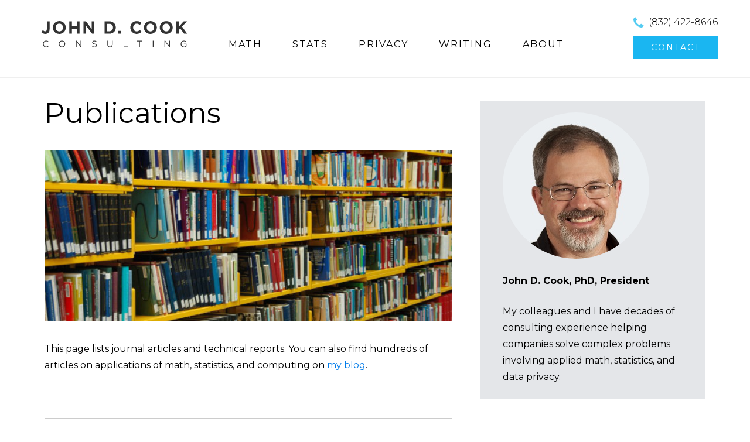

--- FILE ---
content_type: text/html; charset=UTF-8
request_url: https://www.johndcook.com/blog/articles/
body_size: 23182
content:
<!DOCTYPE html>
<html dir="ltr" lang="en-US" prefix="og: https://ogp.me/ns#">
<head>
<meta charset="UTF-8">
<meta name="viewport" content="width=device-width">
<title>Scholarly publications: Journal articles &amp; technical reports</title>


<!--[if lt IE 9]>
<script src="https://www.johndcook.com/wp-content/themes/ThemeAlley.Business.Pro/js/html5shiv.js"></script>
<![endif]-->


		<!-- All in One SEO 4.9.3 - aioseo.com -->
	<meta name="description" content="Publications in Bayesian statistics, numerical analysis, clinical trial design, and nonlinear partial differential equations by John Cook" />
	<meta name="robots" content="max-image-preview:large" />
	<link rel="canonical" href="https://www.johndcook.com/blog/articles/" />
	<meta name="generator" content="All in One SEO (AIOSEO) 4.9.3" />
		<meta property="og:locale" content="en_US" />
		<meta property="og:site_name" content="John D. Cook | Applied Mathematics Consulting" />
		<meta property="og:type" content="article" />
		<meta property="og:title" content="Scholarly publications: Journal articles &amp; technical reports" />
		<meta property="og:description" content="Publications in Bayesian statistics, numerical analysis, clinical trial design, and nonlinear partial differential equations by John Cook" />
		<meta property="og:url" content="https://www.johndcook.com/blog/articles/" />
		<meta property="article:published_time" content="2008-09-01T18:43:20+00:00" />
		<meta property="article:modified_time" content="2025-10-02T16:27:26+00:00" />
		<meta name="twitter:card" content="summary" />
		<meta name="twitter:title" content="Scholarly publications: Journal articles &amp; technical reports" />
		<meta name="twitter:description" content="Publications in Bayesian statistics, numerical analysis, clinical trial design, and nonlinear partial differential equations by John Cook" />
		<meta name="twitter:image" content="https://www.johndcook.com/blog/wp-content/uploads/2022/05/twittercard.png" />
		<!-- All in One SEO -->

<link href='//fonts.googleapis.com/css?family=Montserrat' rel='stylesheet' type='text/css'><link rel='dns-prefetch' href='//ajax.googleapis.com' />
<link rel='dns-prefetch' href='//fonts.googleapis.com' />
<link rel="alternate" type="application/rss+xml" title="John D. Cook &raquo; Feed" href="https://www.johndcook.com/blog/feed/" />
<link rel="alternate" type="application/rss+xml" title="John D. Cook &raquo; Comments Feed" href="https://www.johndcook.com/blog/comments/feed/" />
<link rel="alternate" title="oEmbed (JSON)" type="application/json+oembed" href="https://www.johndcook.com/blog/wp-json/oembed/1.0/embed?url=https%3A%2F%2Fwww.johndcook.com%2Fblog%2Farticles%2F" />
<link rel="alternate" title="oEmbed (XML)" type="text/xml+oembed" href="https://www.johndcook.com/blog/wp-json/oembed/1.0/embed?url=https%3A%2F%2Fwww.johndcook.com%2Fblog%2Farticles%2F&#038;format=xml" />
<style type="text/css" media="all">@font-face{font-family:'Montserrat';font-style:italic;font-weight:400;font-display:swap;src:url(https://fonts.gstatic.com/s/montserrat/v31/JTUQjIg1_i6t8kCHKm459WxRxC7m0dR9pBOi.woff2) format('woff2');unicode-range:U+0460-052F,U+1C80-1C8A,U+20B4,U+2DE0-2DFF,U+A640-A69F,U+FE2E-FE2F}@font-face{font-family:'Montserrat';font-style:italic;font-weight:400;font-display:swap;src:url(https://fonts.gstatic.com/s/montserrat/v31/JTUQjIg1_i6t8kCHKm459WxRzS7m0dR9pBOi.woff2) format('woff2');unicode-range:U+0301,U+0400-045F,U+0490-0491,U+04B0-04B1,U+2116}@font-face{font-family:'Montserrat';font-style:italic;font-weight:400;font-display:swap;src:url(https://fonts.gstatic.com/s/montserrat/v31/JTUQjIg1_i6t8kCHKm459WxRxi7m0dR9pBOi.woff2) format('woff2');unicode-range:U+0102-0103,U+0110-0111,U+0128-0129,U+0168-0169,U+01A0-01A1,U+01AF-01B0,U+0300-0301,U+0303-0304,U+0308-0309,U+0323,U+0329,U+1EA0-1EF9,U+20AB}@font-face{font-family:'Montserrat';font-style:italic;font-weight:400;font-display:swap;src:url(https://fonts.gstatic.com/s/montserrat/v31/JTUQjIg1_i6t8kCHKm459WxRxy7m0dR9pBOi.woff2) format('woff2');unicode-range:U+0100-02BA,U+02BD-02C5,U+02C7-02CC,U+02CE-02D7,U+02DD-02FF,U+0304,U+0308,U+0329,U+1D00-1DBF,U+1E00-1E9F,U+1EF2-1EFF,U+2020,U+20A0-20AB,U+20AD-20C0,U+2113,U+2C60-2C7F,U+A720-A7FF}@font-face{font-family:'Montserrat';font-style:italic;font-weight:400;font-display:swap;src:url(https://fonts.gstatic.com/s/montserrat/v31/JTUQjIg1_i6t8kCHKm459WxRyS7m0dR9pA.woff2) format('woff2');unicode-range:U+0000-00FF,U+0131,U+0152-0153,U+02BB-02BC,U+02C6,U+02DA,U+02DC,U+0304,U+0308,U+0329,U+2000-206F,U+20AC,U+2122,U+2191,U+2193,U+2212,U+2215,U+FEFF,U+FFFD}@font-face{font-family:'Montserrat';font-style:italic;font-weight:700;font-display:swap;src:url(https://fonts.gstatic.com/s/montserrat/v31/JTUQjIg1_i6t8kCHKm459WxRxC7m0dR9pBOi.woff2) format('woff2');unicode-range:U+0460-052F,U+1C80-1C8A,U+20B4,U+2DE0-2DFF,U+A640-A69F,U+FE2E-FE2F}@font-face{font-family:'Montserrat';font-style:italic;font-weight:700;font-display:swap;src:url(https://fonts.gstatic.com/s/montserrat/v31/JTUQjIg1_i6t8kCHKm459WxRzS7m0dR9pBOi.woff2) format('woff2');unicode-range:U+0301,U+0400-045F,U+0490-0491,U+04B0-04B1,U+2116}@font-face{font-family:'Montserrat';font-style:italic;font-weight:700;font-display:swap;src:url(https://fonts.gstatic.com/s/montserrat/v31/JTUQjIg1_i6t8kCHKm459WxRxi7m0dR9pBOi.woff2) format('woff2');unicode-range:U+0102-0103,U+0110-0111,U+0128-0129,U+0168-0169,U+01A0-01A1,U+01AF-01B0,U+0300-0301,U+0303-0304,U+0308-0309,U+0323,U+0329,U+1EA0-1EF9,U+20AB}@font-face{font-family:'Montserrat';font-style:italic;font-weight:700;font-display:swap;src:url(https://fonts.gstatic.com/s/montserrat/v31/JTUQjIg1_i6t8kCHKm459WxRxy7m0dR9pBOi.woff2) format('woff2');unicode-range:U+0100-02BA,U+02BD-02C5,U+02C7-02CC,U+02CE-02D7,U+02DD-02FF,U+0304,U+0308,U+0329,U+1D00-1DBF,U+1E00-1E9F,U+1EF2-1EFF,U+2020,U+20A0-20AB,U+20AD-20C0,U+2113,U+2C60-2C7F,U+A720-A7FF}@font-face{font-family:'Montserrat';font-style:italic;font-weight:700;font-display:swap;src:url(https://fonts.gstatic.com/s/montserrat/v31/JTUQjIg1_i6t8kCHKm459WxRyS7m0dR9pA.woff2) format('woff2');unicode-range:U+0000-00FF,U+0131,U+0152-0153,U+02BB-02BC,U+02C6,U+02DA,U+02DC,U+0304,U+0308,U+0329,U+2000-206F,U+20AC,U+2122,U+2191,U+2193,U+2212,U+2215,U+FEFF,U+FFFD}@font-face{font-family:'Montserrat';font-display:block;font-style:normal;font-weight:300;font-display:swap;src:url(https://fonts.gstatic.com/s/montserrat/v31/JTUSjIg1_i6t8kCHKm459WRhyyTh89ZNpQ.woff2) format('woff2');unicode-range:U+0460-052F,U+1C80-1C8A,U+20B4,U+2DE0-2DFF,U+A640-A69F,U+FE2E-FE2F}@font-face{font-family:'Montserrat';font-display:block;font-style:normal;font-weight:300;font-display:swap;src:url(https://fonts.gstatic.com/s/montserrat/v31/JTUSjIg1_i6t8kCHKm459W1hyyTh89ZNpQ.woff2) format('woff2');unicode-range:U+0301,U+0400-045F,U+0490-0491,U+04B0-04B1,U+2116}@font-face{font-family:'Montserrat';font-display:block;font-style:normal;font-weight:300;font-display:swap;src:url(https://fonts.gstatic.com/s/montserrat/v31/JTUSjIg1_i6t8kCHKm459WZhyyTh89ZNpQ.woff2) format('woff2');unicode-range:U+0102-0103,U+0110-0111,U+0128-0129,U+0168-0169,U+01A0-01A1,U+01AF-01B0,U+0300-0301,U+0303-0304,U+0308-0309,U+0323,U+0329,U+1EA0-1EF9,U+20AB}@font-face{font-family:'Montserrat';font-display:block;font-style:normal;font-weight:300;font-display:swap;src:url(https://fonts.gstatic.com/s/montserrat/v31/JTUSjIg1_i6t8kCHKm459WdhyyTh89ZNpQ.woff2) format('woff2');unicode-range:U+0100-02BA,U+02BD-02C5,U+02C7-02CC,U+02CE-02D7,U+02DD-02FF,U+0304,U+0308,U+0329,U+1D00-1DBF,U+1E00-1E9F,U+1EF2-1EFF,U+2020,U+20A0-20AB,U+20AD-20C0,U+2113,U+2C60-2C7F,U+A720-A7FF}@font-face{font-family:'Montserrat';font-display:block;font-style:normal;font-weight:300;font-display:swap;src:url(https://fonts.gstatic.com/s/montserrat/v31/JTUSjIg1_i6t8kCHKm459WlhyyTh89Y.woff2) format('woff2');unicode-range:U+0000-00FF,U+0131,U+0152-0153,U+02BB-02BC,U+02C6,U+02DA,U+02DC,U+0304,U+0308,U+0329,U+2000-206F,U+20AC,U+2122,U+2191,U+2193,U+2212,U+2215,U+FEFF,U+FFFD}@font-face{font-family:'Montserrat';font-display:block;font-style:normal;font-weight:400;font-display:swap;src:url(https://fonts.gstatic.com/s/montserrat/v31/JTUSjIg1_i6t8kCHKm459WRhyyTh89ZNpQ.woff2) format('woff2');unicode-range:U+0460-052F,U+1C80-1C8A,U+20B4,U+2DE0-2DFF,U+A640-A69F,U+FE2E-FE2F}@font-face{font-family:'Montserrat';font-display:block;font-style:normal;font-weight:400;font-display:swap;src:url(https://fonts.gstatic.com/s/montserrat/v31/JTUSjIg1_i6t8kCHKm459W1hyyTh89ZNpQ.woff2) format('woff2');unicode-range:U+0301,U+0400-045F,U+0490-0491,U+04B0-04B1,U+2116}@font-face{font-family:'Montserrat';font-display:block;font-style:normal;font-weight:400;font-display:swap;src:url(https://fonts.gstatic.com/s/montserrat/v31/JTUSjIg1_i6t8kCHKm459WZhyyTh89ZNpQ.woff2) format('woff2');unicode-range:U+0102-0103,U+0110-0111,U+0128-0129,U+0168-0169,U+01A0-01A1,U+01AF-01B0,U+0300-0301,U+0303-0304,U+0308-0309,U+0323,U+0329,U+1EA0-1EF9,U+20AB}@font-face{font-family:'Montserrat';font-display:block;font-style:normal;font-weight:400;font-display:swap;src:url(https://fonts.gstatic.com/s/montserrat/v31/JTUSjIg1_i6t8kCHKm459WdhyyTh89ZNpQ.woff2) format('woff2');unicode-range:U+0100-02BA,U+02BD-02C5,U+02C7-02CC,U+02CE-02D7,U+02DD-02FF,U+0304,U+0308,U+0329,U+1D00-1DBF,U+1E00-1E9F,U+1EF2-1EFF,U+2020,U+20A0-20AB,U+20AD-20C0,U+2113,U+2C60-2C7F,U+A720-A7FF}@font-face{font-family:'Montserrat';font-display:block;font-style:normal;font-weight:400;font-display:swap;src:url(https://fonts.gstatic.com/s/montserrat/v31/JTUSjIg1_i6t8kCHKm459WlhyyTh89Y.woff2) format('woff2');unicode-range:U+0000-00FF,U+0131,U+0152-0153,U+02BB-02BC,U+02C6,U+02DA,U+02DC,U+0304,U+0308,U+0329,U+2000-206F,U+20AC,U+2122,U+2191,U+2193,U+2212,U+2215,U+FEFF,U+FFFD}@font-face{font-family:'Montserrat';font-display:block;font-style:normal;font-weight:700;font-display:swap;src:url(https://fonts.gstatic.com/s/montserrat/v31/JTUSjIg1_i6t8kCHKm459WRhyyTh89ZNpQ.woff2) format('woff2');unicode-range:U+0460-052F,U+1C80-1C8A,U+20B4,U+2DE0-2DFF,U+A640-A69F,U+FE2E-FE2F}@font-face{font-family:'Montserrat';font-display:block;font-style:normal;font-weight:700;font-display:swap;src:url(https://fonts.gstatic.com/s/montserrat/v31/JTUSjIg1_i6t8kCHKm459W1hyyTh89ZNpQ.woff2) format('woff2');unicode-range:U+0301,U+0400-045F,U+0490-0491,U+04B0-04B1,U+2116}@font-face{font-family:'Montserrat';font-display:block;font-style:normal;font-weight:700;font-display:swap;src:url(https://fonts.gstatic.com/s/montserrat/v31/JTUSjIg1_i6t8kCHKm459WZhyyTh89ZNpQ.woff2) format('woff2');unicode-range:U+0102-0103,U+0110-0111,U+0128-0129,U+0168-0169,U+01A0-01A1,U+01AF-01B0,U+0300-0301,U+0303-0304,U+0308-0309,U+0323,U+0329,U+1EA0-1EF9,U+20AB}@font-face{font-family:'Montserrat';font-display:block;font-style:normal;font-weight:700;font-display:swap;src:url(https://fonts.gstatic.com/s/montserrat/v31/JTUSjIg1_i6t8kCHKm459WdhyyTh89ZNpQ.woff2) format('woff2');unicode-range:U+0100-02BA,U+02BD-02C5,U+02C7-02CC,U+02CE-02D7,U+02DD-02FF,U+0304,U+0308,U+0329,U+1D00-1DBF,U+1E00-1E9F,U+1EF2-1EFF,U+2020,U+20A0-20AB,U+20AD-20C0,U+2113,U+2C60-2C7F,U+A720-A7FF}@font-face{font-family:'Montserrat';font-display:block;font-style:normal;font-weight:700;font-display:swap;src:url(https://fonts.gstatic.com/s/montserrat/v31/JTUSjIg1_i6t8kCHKm459WlhyyTh89Y.woff2) format('woff2');unicode-range:U+0000-00FF,U+0131,U+0152-0153,U+02BB-02BC,U+02C6,U+02DA,U+02DC,U+0304,U+0308,U+0329,U+2000-206F,U+20AC,U+2122,U+2191,U+2193,U+2212,U+2215,U+FEFF,U+FFFD}</style>
<style id='wp-img-auto-sizes-contain-inline-css' type='text/css'>
img:is([sizes=auto i],[sizes^="auto," i]){contain-intrinsic-size:3000px 1500px}
/*# sourceURL=wp-img-auto-sizes-contain-inline-css */
</style>
<style id='wp-block-library-inline-css' type='text/css'>
:root{--wp-block-synced-color:#7a00df;--wp-block-synced-color--rgb:122,0,223;--wp-bound-block-color:var(--wp-block-synced-color);--wp-editor-canvas-background:#ddd;--wp-admin-theme-color:#007cba;--wp-admin-theme-color--rgb:0,124,186;--wp-admin-theme-color-darker-10:#006ba1;--wp-admin-theme-color-darker-10--rgb:0,107,160.5;--wp-admin-theme-color-darker-20:#005a87;--wp-admin-theme-color-darker-20--rgb:0,90,135;--wp-admin-border-width-focus:2px}@media (min-resolution:192dpi){:root{--wp-admin-border-width-focus:1.5px}}.wp-element-button{cursor:pointer}:root .has-very-light-gray-background-color{background-color:#eee}:root .has-very-dark-gray-background-color{background-color:#313131}:root .has-very-light-gray-color{color:#eee}:root .has-very-dark-gray-color{color:#313131}:root .has-vivid-green-cyan-to-vivid-cyan-blue-gradient-background{background:linear-gradient(135deg,#00d084,#0693e3)}:root .has-purple-crush-gradient-background{background:linear-gradient(135deg,#34e2e4,#4721fb 50%,#ab1dfe)}:root .has-hazy-dawn-gradient-background{background:linear-gradient(135deg,#faaca8,#dad0ec)}:root .has-subdued-olive-gradient-background{background:linear-gradient(135deg,#fafae1,#67a671)}:root .has-atomic-cream-gradient-background{background:linear-gradient(135deg,#fdd79a,#004a59)}:root .has-nightshade-gradient-background{background:linear-gradient(135deg,#330968,#31cdcf)}:root .has-midnight-gradient-background{background:linear-gradient(135deg,#020381,#2874fc)}:root{--wp--preset--font-size--normal:16px;--wp--preset--font-size--huge:42px}.has-regular-font-size{font-size:1em}.has-larger-font-size{font-size:2.625em}.has-normal-font-size{font-size:var(--wp--preset--font-size--normal)}.has-huge-font-size{font-size:var(--wp--preset--font-size--huge)}.has-text-align-center{text-align:center}.has-text-align-left{text-align:left}.has-text-align-right{text-align:right}.has-fit-text{white-space:nowrap!important}#end-resizable-editor-section{display:none}.aligncenter{clear:both}.items-justified-left{justify-content:flex-start}.items-justified-center{justify-content:center}.items-justified-right{justify-content:flex-end}.items-justified-space-between{justify-content:space-between}.screen-reader-text{border:0;clip-path:inset(50%);height:1px;margin:-1px;overflow:hidden;padding:0;position:absolute;width:1px;word-wrap:normal!important}.screen-reader-text:focus{background-color:#ddd;clip-path:none;color:#444;display:block;font-size:1em;height:auto;left:5px;line-height:normal;padding:15px 23px 14px;text-decoration:none;top:5px;width:auto;z-index:100000}html :where(.has-border-color){border-style:solid}html :where([style*=border-top-color]){border-top-style:solid}html :where([style*=border-right-color]){border-right-style:solid}html :where([style*=border-bottom-color]){border-bottom-style:solid}html :where([style*=border-left-color]){border-left-style:solid}html :where([style*=border-width]){border-style:solid}html :where([style*=border-top-width]){border-top-style:solid}html :where([style*=border-right-width]){border-right-style:solid}html :where([style*=border-bottom-width]){border-bottom-style:solid}html :where([style*=border-left-width]){border-left-style:solid}html :where(img[class*=wp-image-]){height:auto;max-width:100%}:where(figure){margin:0 0 1em}html :where(.is-position-sticky){--wp-admin--admin-bar--position-offset:var(--wp-admin--admin-bar--height,0px)}@media screen and (max-width:600px){html :where(.is-position-sticky){--wp-admin--admin-bar--position-offset:0px}}

/*# sourceURL=wp-block-library-inline-css */
</style><style id='global-styles-inline-css' type='text/css'>
:root{--wp--preset--aspect-ratio--square: 1;--wp--preset--aspect-ratio--4-3: 4/3;--wp--preset--aspect-ratio--3-4: 3/4;--wp--preset--aspect-ratio--3-2: 3/2;--wp--preset--aspect-ratio--2-3: 2/3;--wp--preset--aspect-ratio--16-9: 16/9;--wp--preset--aspect-ratio--9-16: 9/16;--wp--preset--color--black: #000000;--wp--preset--color--cyan-bluish-gray: #abb8c3;--wp--preset--color--white: #ffffff;--wp--preset--color--pale-pink: #f78da7;--wp--preset--color--vivid-red: #cf2e2e;--wp--preset--color--luminous-vivid-orange: #ff6900;--wp--preset--color--luminous-vivid-amber: #fcb900;--wp--preset--color--light-green-cyan: #7bdcb5;--wp--preset--color--vivid-green-cyan: #00d084;--wp--preset--color--pale-cyan-blue: #8ed1fc;--wp--preset--color--vivid-cyan-blue: #0693e3;--wp--preset--color--vivid-purple: #9b51e0;--wp--preset--gradient--vivid-cyan-blue-to-vivid-purple: linear-gradient(135deg,rgb(6,147,227) 0%,rgb(155,81,224) 100%);--wp--preset--gradient--light-green-cyan-to-vivid-green-cyan: linear-gradient(135deg,rgb(122,220,180) 0%,rgb(0,208,130) 100%);--wp--preset--gradient--luminous-vivid-amber-to-luminous-vivid-orange: linear-gradient(135deg,rgb(252,185,0) 0%,rgb(255,105,0) 100%);--wp--preset--gradient--luminous-vivid-orange-to-vivid-red: linear-gradient(135deg,rgb(255,105,0) 0%,rgb(207,46,46) 100%);--wp--preset--gradient--very-light-gray-to-cyan-bluish-gray: linear-gradient(135deg,rgb(238,238,238) 0%,rgb(169,184,195) 100%);--wp--preset--gradient--cool-to-warm-spectrum: linear-gradient(135deg,rgb(74,234,220) 0%,rgb(151,120,209) 20%,rgb(207,42,186) 40%,rgb(238,44,130) 60%,rgb(251,105,98) 80%,rgb(254,248,76) 100%);--wp--preset--gradient--blush-light-purple: linear-gradient(135deg,rgb(255,206,236) 0%,rgb(152,150,240) 100%);--wp--preset--gradient--blush-bordeaux: linear-gradient(135deg,rgb(254,205,165) 0%,rgb(254,45,45) 50%,rgb(107,0,62) 100%);--wp--preset--gradient--luminous-dusk: linear-gradient(135deg,rgb(255,203,112) 0%,rgb(199,81,192) 50%,rgb(65,88,208) 100%);--wp--preset--gradient--pale-ocean: linear-gradient(135deg,rgb(255,245,203) 0%,rgb(182,227,212) 50%,rgb(51,167,181) 100%);--wp--preset--gradient--electric-grass: linear-gradient(135deg,rgb(202,248,128) 0%,rgb(113,206,126) 100%);--wp--preset--gradient--midnight: linear-gradient(135deg,rgb(2,3,129) 0%,rgb(40,116,252) 100%);--wp--preset--font-size--small: 13px;--wp--preset--font-size--medium: 20px;--wp--preset--font-size--large: 36px;--wp--preset--font-size--x-large: 42px;--wp--preset--spacing--20: 0.44rem;--wp--preset--spacing--30: 0.67rem;--wp--preset--spacing--40: 1rem;--wp--preset--spacing--50: 1.5rem;--wp--preset--spacing--60: 2.25rem;--wp--preset--spacing--70: 3.38rem;--wp--preset--spacing--80: 5.06rem;--wp--preset--shadow--natural: 6px 6px 9px rgba(0, 0, 0, 0.2);--wp--preset--shadow--deep: 12px 12px 50px rgba(0, 0, 0, 0.4);--wp--preset--shadow--sharp: 6px 6px 0px rgba(0, 0, 0, 0.2);--wp--preset--shadow--outlined: 6px 6px 0px -3px rgb(255, 255, 255), 6px 6px rgb(0, 0, 0);--wp--preset--shadow--crisp: 6px 6px 0px rgb(0, 0, 0);}:where(.is-layout-flex){gap: 0.5em;}:where(.is-layout-grid){gap: 0.5em;}body .is-layout-flex{display: flex;}.is-layout-flex{flex-wrap: wrap;align-items: center;}.is-layout-flex > :is(*, div){margin: 0;}body .is-layout-grid{display: grid;}.is-layout-grid > :is(*, div){margin: 0;}:where(.wp-block-columns.is-layout-flex){gap: 2em;}:where(.wp-block-columns.is-layout-grid){gap: 2em;}:where(.wp-block-post-template.is-layout-flex){gap: 1.25em;}:where(.wp-block-post-template.is-layout-grid){gap: 1.25em;}.has-black-color{color: var(--wp--preset--color--black) !important;}.has-cyan-bluish-gray-color{color: var(--wp--preset--color--cyan-bluish-gray) !important;}.has-white-color{color: var(--wp--preset--color--white) !important;}.has-pale-pink-color{color: var(--wp--preset--color--pale-pink) !important;}.has-vivid-red-color{color: var(--wp--preset--color--vivid-red) !important;}.has-luminous-vivid-orange-color{color: var(--wp--preset--color--luminous-vivid-orange) !important;}.has-luminous-vivid-amber-color{color: var(--wp--preset--color--luminous-vivid-amber) !important;}.has-light-green-cyan-color{color: var(--wp--preset--color--light-green-cyan) !important;}.has-vivid-green-cyan-color{color: var(--wp--preset--color--vivid-green-cyan) !important;}.has-pale-cyan-blue-color{color: var(--wp--preset--color--pale-cyan-blue) !important;}.has-vivid-cyan-blue-color{color: var(--wp--preset--color--vivid-cyan-blue) !important;}.has-vivid-purple-color{color: var(--wp--preset--color--vivid-purple) !important;}.has-black-background-color{background-color: var(--wp--preset--color--black) !important;}.has-cyan-bluish-gray-background-color{background-color: var(--wp--preset--color--cyan-bluish-gray) !important;}.has-white-background-color{background-color: var(--wp--preset--color--white) !important;}.has-pale-pink-background-color{background-color: var(--wp--preset--color--pale-pink) !important;}.has-vivid-red-background-color{background-color: var(--wp--preset--color--vivid-red) !important;}.has-luminous-vivid-orange-background-color{background-color: var(--wp--preset--color--luminous-vivid-orange) !important;}.has-luminous-vivid-amber-background-color{background-color: var(--wp--preset--color--luminous-vivid-amber) !important;}.has-light-green-cyan-background-color{background-color: var(--wp--preset--color--light-green-cyan) !important;}.has-vivid-green-cyan-background-color{background-color: var(--wp--preset--color--vivid-green-cyan) !important;}.has-pale-cyan-blue-background-color{background-color: var(--wp--preset--color--pale-cyan-blue) !important;}.has-vivid-cyan-blue-background-color{background-color: var(--wp--preset--color--vivid-cyan-blue) !important;}.has-vivid-purple-background-color{background-color: var(--wp--preset--color--vivid-purple) !important;}.has-black-border-color{border-color: var(--wp--preset--color--black) !important;}.has-cyan-bluish-gray-border-color{border-color: var(--wp--preset--color--cyan-bluish-gray) !important;}.has-white-border-color{border-color: var(--wp--preset--color--white) !important;}.has-pale-pink-border-color{border-color: var(--wp--preset--color--pale-pink) !important;}.has-vivid-red-border-color{border-color: var(--wp--preset--color--vivid-red) !important;}.has-luminous-vivid-orange-border-color{border-color: var(--wp--preset--color--luminous-vivid-orange) !important;}.has-luminous-vivid-amber-border-color{border-color: var(--wp--preset--color--luminous-vivid-amber) !important;}.has-light-green-cyan-border-color{border-color: var(--wp--preset--color--light-green-cyan) !important;}.has-vivid-green-cyan-border-color{border-color: var(--wp--preset--color--vivid-green-cyan) !important;}.has-pale-cyan-blue-border-color{border-color: var(--wp--preset--color--pale-cyan-blue) !important;}.has-vivid-cyan-blue-border-color{border-color: var(--wp--preset--color--vivid-cyan-blue) !important;}.has-vivid-purple-border-color{border-color: var(--wp--preset--color--vivid-purple) !important;}.has-vivid-cyan-blue-to-vivid-purple-gradient-background{background: var(--wp--preset--gradient--vivid-cyan-blue-to-vivid-purple) !important;}.has-light-green-cyan-to-vivid-green-cyan-gradient-background{background: var(--wp--preset--gradient--light-green-cyan-to-vivid-green-cyan) !important;}.has-luminous-vivid-amber-to-luminous-vivid-orange-gradient-background{background: var(--wp--preset--gradient--luminous-vivid-amber-to-luminous-vivid-orange) !important;}.has-luminous-vivid-orange-to-vivid-red-gradient-background{background: var(--wp--preset--gradient--luminous-vivid-orange-to-vivid-red) !important;}.has-very-light-gray-to-cyan-bluish-gray-gradient-background{background: var(--wp--preset--gradient--very-light-gray-to-cyan-bluish-gray) !important;}.has-cool-to-warm-spectrum-gradient-background{background: var(--wp--preset--gradient--cool-to-warm-spectrum) !important;}.has-blush-light-purple-gradient-background{background: var(--wp--preset--gradient--blush-light-purple) !important;}.has-blush-bordeaux-gradient-background{background: var(--wp--preset--gradient--blush-bordeaux) !important;}.has-luminous-dusk-gradient-background{background: var(--wp--preset--gradient--luminous-dusk) !important;}.has-pale-ocean-gradient-background{background: var(--wp--preset--gradient--pale-ocean) !important;}.has-electric-grass-gradient-background{background: var(--wp--preset--gradient--electric-grass) !important;}.has-midnight-gradient-background{background: var(--wp--preset--gradient--midnight) !important;}.has-small-font-size{font-size: var(--wp--preset--font-size--small) !important;}.has-medium-font-size{font-size: var(--wp--preset--font-size--medium) !important;}.has-large-font-size{font-size: var(--wp--preset--font-size--large) !important;}.has-x-large-font-size{font-size: var(--wp--preset--font-size--x-large) !important;}
/*# sourceURL=global-styles-inline-css */
</style>

<style id='classic-theme-styles-inline-css' type='text/css'>
/*! This file is auto-generated */
.wp-block-button__link{color:#fff;background-color:#32373c;border-radius:9999px;box-shadow:none;text-decoration:none;padding:calc(.667em + 2px) calc(1.333em + 2px);font-size:1.125em}.wp-block-file__button{background:#32373c;color:#fff;text-decoration:none}
/*# sourceURL=/wp-includes/css/classic-themes.min.css */
</style>
<link rel='stylesheet' id='wpo_min-header-0-css' href='https://www.johndcook.com/wp-content/cache/wpo-minify/1768747894/assets/wpo-minify-header-2a641503.min.css' type='text/css' media='all' />
<!--[if lt IE 9]>
<link rel='stylesheet' href='https://www.johndcook.com/wp-content/themes/ThemeAlley.Business.Pro/css/fixed.css' type='text/css' media='all' />
<![endif]--><!--[if lt IE 8]>
<link rel='stylesheet' href='https://www.johndcook.com/wp-content/themes/ThemeAlley.Business.Pro/css/ie.css' type='text/css' media='all' />
<![endif]--><link rel="https://api.w.org/" href="https://www.johndcook.com/blog/wp-json/" /><link rel="alternate" title="JSON" type="application/json" href="https://www.johndcook.com/blog/wp-json/wp/v2/pages/339" /><link rel='shortlink' href='https://www.johndcook.com/blog/?p=339' />
             
<style  type="text/css">
body,
button,
input,
select,
textarea,
.site-description {
	font-family: 'Montserrat';
}



h1,h2,h3,h4,h5,h6,
.site-slider-slider-one-text-heading,
.site-slider-slider-one-text-button a,
.site-slider-slider-one-text-button span,
.site-slider-slider-oneplus-text-heading,
.site-slider-slider-oneplus-text-button a,
.site-slider-slider-oneplus-text-button span,
.site-slider-slider-video-one-text-heading,
.site-slider-slider-video-one-text-button a,
.site-slider-slider-video-one-text-button span,
.site-slider-slider-two-text-heading,
.site-slider-slider-two-text-button a,
.site-slider-slider-two-text-button span,
.cycle-slideshow-captiony h2,
.cycle-slideshow-captiony h2 a,
.hero-heading,
.hero-pitch-text h2,
.hero-pitch-button p a,
.hero-pitch-button p span,
.hero-pane-mobile-title p,
.biz0ne-welcome h1,
.biz0ne-products-services-name,
.biz0neplus-welcome h1,
.biz0neplus-products-services-name,
.biztwo-welcome h1,
.biztwo-products-services-name,
.biztwo-portfolio-heading,
.bizthree-welcome h1,
.bizthree-products-services-name,
.bizfour-welcome h1,
.bizfour-products-services-name,
.bizfive-welcome h1,
.bizfive-products h2,
.bizfive-services h2,
.bizfive-products-services-name,
.bizfive-blog h2,
.bizfive-news-name,
.bizfive-testimonial h2,
.bizsix-welcome h1,
.bizsix-welcome-cta-container span,
.bizsix-quote-text p,
.bizseven-welcome h1,
.bizseven-work-intro h1,
.bizseven-welcome h1,
.bizeight-welcome h2,
.bizeight-products-services-name,
.bizeight-clients h2,
.bizeight-blog h2,
.bizeight-news-name,
.biznine-products-item-title,
.biznine-quote-text,
.biznine-about-inner h1,
.portfolio-one-item-desc-link a, .portfolio-one-item-desc-link a:visited,
.portfolio-two-item-desc-link a, .portfolio-two-item-desc-link a:visited,
.portfolio-three-item-desc-link a, .portfolio-three-item-desc-link a:visited,
.portfolio-four-item-desc-link a, .portfolio-four-item-desc-link a:visited,
.bizseven-work-intro h1,
.bizseven-welcome h1,
.fractionslider .claim,
.fractionslider .middle span,
.fractionslider .button,
.sl-slider blockquote cite a,
.sl-slider blockquote cite span {
	font-family: 'Montserrat';
}

.site-header {
		
		
}
.site-title a, .site-title a:visited, .site-title a:active{
			
}
.site-description{
			
}
.site-slider{
			
}
.main-navigation-inner{
				
}
.main-navigation{
				
}
.nav-border-top{
		
}
.main-navigation-inner .main-navigation li:hover,
.main-navigation li:hover {
			
}
.main-navigation-inner .main-navigation a,
.main-navigation a {
			
}
.main-navigation-inner .main-navigation ul ul,
.main-navigation ul ul {
		
}
.main-navigation-inner .main-navigation ul ul a,
.main-navigation ul ul a {
	}
.main-navigation-inner .main-navigation ul ul li:hover,
.main-navigation ul ul li:hover {
		
}
.main-navigation-inner .main-navigation li.current_page_item,
.main-navigation-inner .main-navigation li.current-menu-item,
.main-navigation li.current_page_item,
.main-navigation li.current-menu-item {
			
}


/* Slider One Starts Here */
	

.site-slider-slider-one-text-button a{
			}
.site-slider-slider-one-text-button span{
			}
/* Slider One Ends Here */
	


	


	




/* Main Content Starts Here */
.site-main{
	
		
}

/* BizOne Starts */
.biz0ne-welcome h1{
	color:;
}
.biz0ne-welcome, .biz0ne-welcome ul li, .biz0ne-welcome ul li:before{
	color:;
}
.biz0ne-welcome a, .biz0ne-welcome ul li a{
	color:;
}
.biz0ne-products-services-name, .biz0ne-products-services-name a{
	color:;
}
.biz0ne-products-services-description, .biz0ne-products-services-description ul li, .biz0ne-products-services-description ul li:before{
	color:;
}
.biz0ne-products-services-description a, .biz0ne-products-services-description ul li a{
	color:;
}
.biz0ne-quote{
	
		
}
.biz0ne-quote-text{
	color:;
		
}
.biz0ne-quote-name span{
	background-color:;
	color:;
}
/* BizOne Ends */











/* Posts-Pages-Sidebars Starts*/
.post .entry-title, .entry-meta, .entry-meta-bottom-item {
	color:;
}
.entry-meta-bottom{
	
}
.entry-meta-bottom-item a{
	background:;
}
.post .entry-title, .post .entry-title a{
	color:;
}
.page .entry-title{
	color:;	
}
.page-content,
.entry-content,
.entry-summary,
.entry-meta {
	color:;
}
.page-content a,
.entry-content a,
.entry-summary a,
.entry-meta-bottom-item a,
.entry-meta a{
	color:;
}
blockquote{
		
}
mark, ins, pre, .more-link, .page-links a{
	background:;
}
.wp-caption{
		
}
.site-content .gallery a img{
		
}
.paging-navigation .nav-previous, .paging-navigation .nav-next, .post-navigation, .comments-area{
	background-color:;	
	color:;
}
.post-navigation .nav-previous a, .post-navigation .nav-next a,
.comment-navigation .nav-previous a, .comment-navigation .nav-next a,
.comment-author cite, .comment-author time, .comment-author .edit-link a,
.comments-area a,
.paging-navigation .nav-previous a, .paging-navigation .nav-next a{
	color:;	
}
.comment-form-comment textarea, .comment-form input[type="text"], .comment-form input[type="email"], .comment-form input[type="password"], .comment-form input[type="search"]{
	background-color:;	
	color:;
			
}
.form-submit #submit{
	background-color:;	
	color:;	
}
.comment-body .reply a{
	background-color:;	
	color:;	
}
/* Posts-Pages-Sidebars Ends*/

/* Widget Area Starts */
.widget-area, .fourohfour-widget-container{
	
}
.widget {
	color:;
}
.widget a{
	color:;
}
.widget h1 {
	color:;
}
.widget ul li{
		
}
.widget ul li a{
	color:;
}
.search-field, .widget select{
	background: !important;
	color: !important;
}
.search-submit{
	background: !important;
	color: !important;
}
/* Widget Area Ends */

/* Main Content Ends Here */

/* Footer clients Section Starts Here*/
.footer-client-logos-container{
	
		
}
/* Footer clients Section Ends Here*/
.footer-social{
		
}
.footer-five-map{
	
			
}
.footer-six-map-container, .footer-six-address, .footer-six-address a, .footer-six-email:before, .footer-six-phone:before, .footer-six-fax:before, .footer-six-skype:before{
	color:;
}
.site-footer{
			
}
.site-footer .widget h1 {
	color:;
}
.site-footer .widget, .site-info p, .site-info-three p {
	color:;
}
.site-footer .widget a, .site-footer .widget ul li a, .site-info a, .site-info h3 a, .site-info p a, .site-info-three a, .site-info-three h3 a, .site-info-three p a{
	color:;
}
.site-footer .search-field, .footer-search .search-field{
		color:;
}
.site-footer .search-submit, .footer-search .search-submit{
		color: !important;
}
.site-footer .widget select, .footer-widget-three .widget select, .footer-widget-two .widget select {
	background:;
	color:;
}

.portfolio-page-title{
	color:;
}
.portfolio-description{
	color:;
	}
.portfolio-two-item-odd, .portfolio-two-item-even, .portfolio-three-item-odd, .portfolio-three-item-even, .portfolio-four-item-odd, .portfolio-four-item-even{
	
		
}
.portfolio-two-item-image, .portfolio-three-item-image, .portfolio-four-item-image{
	
		
}
.portfolio-one-item-desc-title, .portfolio-two-item-desc-title, .portfolio-three-item-desc-title, .portfolio-four-item-desc-title,
.portfolio-one-item-desc-title a, .portfolio-two-item-desc-title a, .portfolio-three-item-desc-title a, .portfolio-four-item-desc-title a{
	color:;
}
.portfolio-one-item-desc-desc, .portfolio-one-item-desc-desc ul li, .portfolio-one-item-desc-desc ul li:before, .portfolio-two-item-desc-desc, .portfolio-two-item-desc-desc ul li, .portfolio-two-item-desc-desc ul li:before, .portfolio-three-item-desc-desc, .portfolio-three-item-desc-desc ul li, .portfolio-three-item-desc-desc ul li:before, .portfolio-four-item-desc-desc, .portfolio-four-item-desc-desc ul li, .portfolio-four-item-desc-desc ul li:before{
	color:;
}
.portfolio-two-item-desc-link, .portfolio-three-item-desc-link, .portfolio-four-item-desc-link{
	
		
}

.portfolio-one-item-desc-link a, .portfolio-two-item-desc-link a, .portfolio-three-item-desc-link a, .portfolio-four-item-desc-link a,
.portfolio-one-item-desc-link a:visited, .portfolio-two-item-desc-link a:visited, .portfolio-three-item-desc-link a:visited, .portfolio-four-item-desc-link a:visited{
	color:;
	
		
}

.wpcf7-text, .wpcf7-number, .wpcf7-date, .wpcf7-textarea, .wpcf7-select, .wpcf7-quiz, .wpcf7-captchar, .wpcf7-file{
	
	
}
.wpcf7-submit{
	
}

@media screen 
and (min-width : 600px) 
and (max-width : 900px) {
		
}
</style>
<style type="text/css" id="custom-background-css">
body.custom-background { background-image: url("https://www.johndcook.com/wp-content/themes/ThemeAlley.Business.Pro/skins/images/alexandria/page_bg.png"); background-position: left top; background-size: auto; background-repeat: repeat; background-attachment: scroll; }
</style>
	<link rel="icon" href="https://www.johndcook.com/wp-content/uploads/2020/01/cropped-favicon_512-32x32.png" sizes="32x32" />
<link rel="icon" href="https://www.johndcook.com/wp-content/uploads/2020/01/cropped-favicon_512-192x192.png" sizes="192x192" />
<link rel="apple-touch-icon" href="https://www.johndcook.com/wp-content/uploads/2020/01/cropped-favicon_512-180x180.png" />
<meta name="msapplication-TileImage" content="https://www.johndcook.com/wp-content/uploads/2020/01/cropped-favicon_512-270x270.png" />
</head>

<body class="wp-singular page-template page-template-page-with-simple-sidebar page-template-page-with-simple-sidebar-php page page-id-339 custom-background wp-theme-ThemeAlleyBusinessPro group-blog">
<div id="wrapper-one">
<div id="wrapper-two">
<div id="wrapper-three">
<div id="page" class="hfeed site">
	    <div class="header-social">
        
       <div class="responsive-container">
            
            
       </div>
        
    </div> 
       
	<header id="masthead" class="site-header" role="banner">
    
    	<div class="responsive-container">
        
                
        	
                <div class="site-branding">
                	
                                        
					<a href="/">
						<img src="https://www.johndcook.com/wp-content/themes/ThemeAlley.Business.Pro/images/Logo.svg" alt="John D. Cook" />
					</a>
					
                </div>
           
    
                <nav id="site-navigation" class="main-navigation" role="navigation">
                    <div class="screen-reader-text skip-link"><a href="#content" title="Skip to content">Skip to content</a></div>
        
                    <div class="menu-main_header-container"><ul id="main-nav" class="menu"><li id="menu-item-22639" class="menu-item menu-item-type-post_type menu-item-object-page menu-item-has-children menu-item-22639"><a href="https://www.johndcook.com/blog/applied-math/">MATH</a>
<ul class="sub-menu">
	<li id="menu-item-37298" class="menu-item menu-item-type-post_type menu-item-object-page menu-item-37298"><a href="https://www.johndcook.com/blog/applied-probability/">PROBABILITY</a></li>
	<li id="menu-item-36928" class="menu-item menu-item-type-post_type menu-item-object-page menu-item-36928"><a href="https://www.johndcook.com/blog/digital-signal-processing-and-time-series-analysis/">SIGNAL PROCESSING</a></li>
	<li id="menu-item-49633" class="menu-item menu-item-type-post_type menu-item-object-page menu-item-49633"><a href="https://www.johndcook.com/blog/numerical-computation/">NUMERICAL COMPUTING</a></li>
	<li id="menu-item-36974" class="menu-item menu-item-type-post_type menu-item-object-page menu-item-36974"><a href="https://www.johndcook.com/blog/applied-math/">SEE ALL &#8230;</a></li>
</ul>
</li>
<li id="menu-item-22638" class="menu-item menu-item-type-post_type menu-item-object-page menu-item-has-children menu-item-22638"><a href="https://www.johndcook.com/blog/applied-statistics/">STATS</a>
<ul class="sub-menu">
	<li id="menu-item-37293" class="menu-item menu-item-type-post_type menu-item-object-page menu-item-37293"><a href="https://www.johndcook.com/blog/expert-testimony/">EXPERT TESTIMONY</a></li>
	<li id="menu-item-245607" class="menu-item menu-item-type-post_type menu-item-object-page menu-item-245607"><a href="https://www.johndcook.com/blog/web-analytics/">WEB ANALYTICS</a></li>
	<li id="menu-item-107473" class="menu-item menu-item-type-post_type menu-item-object-page menu-item-107473"><a href="https://www.johndcook.com/blog/forecasting/">FORECASTING</a></li>
	<li id="menu-item-107474" class="menu-item menu-item-type-post_type menu-item-object-page menu-item-107474"><a href="https://www.johndcook.com/blog/rng-testing/">RNG TESTING</a></li>
	<li id="menu-item-36975" class="menu-item menu-item-type-post_type menu-item-object-page menu-item-36975"><a href="https://www.johndcook.com/blog/applied-statistics/">SEE ALL &#8230;</a></li>
</ul>
</li>
<li id="menu-item-36773" class="menu-item menu-item-type-post_type menu-item-object-page menu-item-has-children menu-item-36773"><a href="https://www.johndcook.com/blog/data-privacy/">PRIVACY</a>
<ul class="sub-menu">
	<li id="menu-item-36924" class="menu-item menu-item-type-post_type menu-item-object-page menu-item-36924"><a href="https://www.johndcook.com/blog/expert-hipaa-deidentification/">HIPAA</a></li>
	<li id="menu-item-216604" class="menu-item menu-item-type-post_type menu-item-object-page menu-item-216604"><a href="https://www.johndcook.com/blog/hipaa-identifiers-explained/">SAFE HARBOR</a></li>
	<li id="menu-item-82256" class="menu-item menu-item-type-post_type menu-item-object-page menu-item-82256"><a href="https://www.johndcook.com/blog/cryptography/">CRYPTOGRAPHY</a></li>
	<li id="menu-item-46817" class="menu-item menu-item-type-post_type menu-item-object-page menu-item-46817"><a href="https://www.johndcook.com/blog/differential-privacy/">DIFFERENTIAL PRIVACY</a></li>
	<li id="menu-item-245100" class="menu-item menu-item-type-post_type menu-item-object-page menu-item-245100"><a href="https://www.johndcook.com/blog/data-privacy-faq/">PRIVACY FAQ</a></li>
</ul>
</li>
<li id="menu-item-36977" class="menu-item menu-item-type-post_type menu-item-object-page current-menu-ancestor current-menu-parent current_page_parent current_page_ancestor menu-item-has-children menu-item-36977"><a href="https://www.johndcook.com/blog/writing/">WRITING</a>
<ul class="sub-menu">
	<li id="menu-item-22607" class="menu-item menu-item-type-custom menu-item-object-custom menu-item-home menu-item-22607"><a href="https://www.johndcook.com/blog/">BLOG</a></li>
	<li id="menu-item-27267" class="menu-item menu-item-type-custom menu-item-object-custom menu-item-27267"><a href="https://www.johndcook.com/blog/rss-feed/">RSS FEED</a></li>
	<li id="menu-item-68120" class="menu-item menu-item-type-post_type menu-item-object-page menu-item-68120"><a href="https://www.johndcook.com/blog/twitter_page/">TWITTER</a></li>
	<li id="menu-item-68123" class="menu-item menu-item-type-custom menu-item-object-custom menu-item-68123"><a href="https://www.johndcook.com/blog/newsletter/">SUBSTACK</a></li>
	<li id="menu-item-38107" class="menu-item menu-item-type-post_type menu-item-object-page current-menu-item page_item page-item-339 current_page_item menu-item-38107"><a href="https://www.johndcook.com/blog/articles/" aria-current="page">ARTICLES</a></li>
	<li id="menu-item-22605" class="menu-item menu-item-type-post_type menu-item-object-page menu-item-22605"><a href="https://www.johndcook.com/blog/notes/">TECH NOTES</a></li>
</ul>
</li>
<li id="menu-item-41553" class="menu-item menu-item-type-post_type menu-item-object-page menu-item-has-children menu-item-41553"><a href="https://www.johndcook.com/blog/about-2/">ABOUT</a>
<ul class="sub-menu">
	<li id="menu-item-36976" class="menu-item menu-item-type-post_type menu-item-object-page menu-item-36976"><a href="https://www.johndcook.com/blog/clients-new/">CLIENTS</a></li>
	<li id="menu-item-18295" class="menu-item menu-item-type-post_type menu-item-object-page menu-item-18295"><a href="https://www.johndcook.com/blog/endorsements/">ENDORSEMENTS</a></li>
	<li id="menu-item-36923" class="menu-item menu-item-type-post_type menu-item-object-page menu-item-36923"><a href="https://www.johndcook.com/blog/team/">TEAM</a></li>
	<li id="menu-item-41726" class="menu-item menu-item-type-post_type menu-item-object-page menu-item-41726"><a href="https://www.johndcook.com/blog/services-2/">SERVICES</a></li>
</ul>
</li>
</ul></div>                </nav><!-- #site-navigation -->
               
				<div class="header-contacts">
					<div class="header-phone"><a href="tel:8324228646">(832) 422-8646</a></div>
					<a href="https://www.johndcook.com/blog/contact/" class="btn btn-primary">Contact</a>
				</div>
			   
                        
            
                    
    	</div><!-- #Responsive-Container -->            
            
	</header><!-- #masthead -->
    
    <div id="inner-container">
    
        
    
	
            
	<div id="main" class="site-main">
        
    	<div class="responsive-container">    
        
    		<div class="content-container">         

	<div id="primary" class="content-area" >
		<div id="content" class="site-content" role="main">

			
				
<article id="post-339" class="post-339 page type-page status-publish hentry">
		<header class="entry-header">
		<h1 class="entry-title">Publications</h1>
	</header><!-- .entry-header -->
	    
	<div class="entry-content">
		<p><img decoding="async" class="alignnone size-medium" src="https://www.johndcook.com/publications2.jpg" alt="library shelves" width="100%" /></p>
<p>This page lists journal articles and technical reports. You can also find hundreds of articles on applications of math, statistics, and computing on <a href="https://www.johndcook.com/blog/">my blog</a>.</p>
<p>&nbsp;</p>
<hr />
<p>Cristian G. Bologa, Vernon Shane Pankratz, Mark L. Unruh, Maria Eleni Roumelioti, Vallabh Shah, Saeed Kamran Shaffi, Soraya Arzhan, John Cook, Christos Argyropoulos. <strong><a href="https://bmcmedresmethodol.biomedcentral.com/articles/10.1186/s12874-021-01318-6">High performance implementation of the hierarchical likelihood for generalized linear mixed models: an application to estimate the potassium reference range in massive electronic health records datasets</a></strong>. BMC medical research methodology. Vol 21, 2021.</p>
<p><em>Abstract</em>. Converting electronic health record (EHR) entries to useful clinical inferences requires one to address computational challenges due to the large number of repeated observations in individual patients. Unfortunately, the libraries of major statistical environments which implement Generalized Linear Mixed Models for such analyses have been shown to scale poorly in big datasets. The major computational bottleneck concerns the numerical evaluation of multivariable integrals, which even for the simplest EHR analyses may involve hundreds of thousands or millions of dimensions (one for each patient). The Laplace Approximation (LA) plays a major role in the development of the theory of GLMMs and it can approximate integrals in high dimensions with acceptable accuracy. We thus examined the scalability of Laplace based calculations for GLMMs.</p>
<p>Based on our experience on the HKBP we conclude that the combination of the Laplace approximation and automatic differentiation offers a computationally efficient approach for the analysis of big repeated measures data with GLMMs.</p>
<hr />
<p>Jay Schinfeld, Fady Sharara, Randy Morris, Gianpiero D. Palermo, Zev Rosenwaks, Eric Seaman, Steve Hirshberg, John Cook, Cristina Cardona, G. Charles Ostermeier, and Alexander J. Travis. <strong><a href="https://pubmed.ncbi.nlm.nih.gov/30187594/">Cap-Score™ Prospectively Predicts Probability of Pregnancy</a></strong>, Molecular Reproduction and Development. 2018</p>
<p><em>Abstract</em>. Semen analysis (SA) poorly predicts male fertility, because it does not assess sperm fertilizing ability.  The percentage of capacitated sperm determined by G<sub>M1</sub> localization (“Cap-Score™”), differs between cohorts of fertile and potentially infertile men, and retrospectively, between men conceiving or failing to conceive by intrauterine insemination (IUI).  Here, we prospectively tested whether Cap−Score can predict male fertility with the outcome being clinical pregnancy within ≤3 IUI cycles.  Cap-Score and SA were performed (n=208) with outcomes initially available for 91 men.  Men were predicted to have either low (n=47) or high (n=44) chance of generating pregnancy using previously-defined Cap-Score reference ranges.  Absolute and cumulative pregnancy rates were reduced in men predicted to have low pregnancy rates versus high [(absolute: 10.6% vs 29.5%, p=0.04); (cumulative: 4.3% vs 18.2%, 9.9% vs 29.1%, and 14.0% vs 32.8% for cycles 1-3, n=91, 64 and 41, p=0.02)].  Only Cap-Score, not male/female age or SA results, differed significantly between outcome groups.  Logistic regression evaluated Cap-Score and SA results relative to the probability of generating pregnancy (PGP) for men who were successful in, or completed, 3 IUI cycles (n=57).  Cap-Score was significantly related to PGP (p=0.01).  The model fit was then tested with 67 additional patients (n=124; 5 clinics); the equation changed minimally, but fit improved (p&lt;0.001; margin of error: 4%).  The Akaike Information Criterion found the best model used Cap-Score as the only predictor.  These data show that Cap-Score provides a practical, predictive assessment of male fertility, with applications in assisted reproduction and treatment of male infertility.</p>
<hr />
<p>Yining Dua, John D. Cook, J. Jack Lee. <a href="https://pubmed.ncbi.nlm.nih.gov/28323532/"><strong>Comparing Three Regularization Methods to Avoid Extreme Allocation Probability for Response Adaptive Randomization</strong></a>, Journal of Biopharmaceutical Studies, 2017.</p>
<p class="abstract"><em>Abstract</em>. Under the Bayesian framework, the simple response adaptive randomization (SAR) scheme is to randomize patients to a treatment with probability <em>p</em> which is a function of the probability that the treatment is better. We examine three variations on response-adaptive randomization (RAR) which are used to compromise between this scheme and equal randomization (ER) by varying the tuning parameter in the allocation probability. The first variation is to apply a power transformation (PT) to <em>p</em> to obtain randomization probabilities. The second is to clip <em>p</em> to live within specified lower and upper bounds. The last is to begin the trial with a burn-in period of equal randomization. In each method, both the mean proportion of patients treated on the superior arm and mean response rate increased as one was closer to SAR, while statistical power increased as one closed to ER. Without early stopping, the PT method put the most patients on the better arm given the same power. With the efficacy early stopping rule, the PT method provided both higher mean proportion to the better treatment arm and higher response rate, while the clip method had higher power. In terms of the mean patients enrolled in the trial, the PT method required the most patients and the burn-in method required the fewest.</p>
<hr />
<p>John D. Cook, Robert Primmer, Ab de Kwant. <strong><a href="https://www.johndcook.com/hitachi.pdf">Comparing cost and performance of replication in erasure coding</a></strong>. Hitachi Review, vol 63 (July 2014).</p>
<p class="abstract"><em>Abstract</em>. Data storage systems are more reliable than their individual components. In order to build highly reliable systems out of less reliable parts, systems introduce redundancy. In replicated systems, objects are simply copied several times with each copy residing on a different physical device. While such an approach is simple and direct, more elaborate approaches such as erasure coding can achieve equivalent levels of data protection while using less redundancy. This report examines the trade-offs in cost and performance between replicated and erasure encoded storage systems.</p>
<hr />
<p>John D. Cook <strong><a href="//www.johndcook.com/random_inequalities_edgeworth.pdf">Approximating random inequalities with Edgeworth expansions</a></strong> (2012). UT MD Anderson Cancer Center Department of Biostatistics Working Paper Series. Working Paper 78.</p>
<p class="abstract"><em>Abstract</em>. Random inequalities of the form Prob (<em>X</em> &gt; <em>Y</em> + δ) often appear as part of Bayesian clinical trial methods. Simulating trial designs could require calculating millions of random inequalities. When these inequalities require numerical integration, or worse random sampling, the inequality calculations account for the large majority of the simulation time. In this paper we show how to approximate random inequalities using Edgeworth expansions. The calculations required to use these expansions can be done in closed form, as we will see below. Although the calculations are elementary, they are also somewhat tedious, and so we include Python code to illustrate how to use the approximations in practice. We make no distributional assumptions on the random variables X and Y other than requiring that the necessary moments exist. The accuracy of the approximation will depend on how well the densities of these random variables are approximated by the Edgeworth expansions.</p>
<hr />
<p>John D. Cook <strong><a href="//www.johndcook.com/fast_inverse_gamma_inequalities.pdf">Fast approximation of gamma inequalities</a></strong> (2012). UT MD Anderson Cancer Center Department of Biostatistics Working Paper Series. Working Paper 77.</p>
<p class="abstract"><em>Abstract</em>. Approximation for computing P(<em>X </em>&gt; <em>Y</em> + δ) for independent gamma random variables <em>X</em> and <em>Y</em>.</p>
<hr />
<p>John D. Cook <strong><a href="//www.johndcook.com/fast_beta_inequality.pdf">Fast approximation of beta inequalities</a></strong> (2012). UT MD Anderson Cancer Center Department of Biostatistics Working Paper Series. Working Paper 76.</p>
<p class="abstract"><em>Abstract</em>. Approximation for computing P(<em>X </em>&gt; <em>Y</em> + δ) for independent beta random variables <em>X</em> and <em>Y</em>.</p>
<hr />
<p>John D. Cook <strong><a href="//www.johndcook.com/CRM_prior_mean_median.pdf">CRM: Prior means and medians</a></strong> (2012). UT MD Anderson Cancer Center Department of Biostatistics Working Paper Series. Working Paper 73.</p>
<p class="abstract"><em>Abstract</em>. Resolving the confusion between two ways of specifying a <abbr title="Continual Reassessment Method">CRM</abbr> dose-finding trial design.</p>
<hr />
<p>John D. Cook <strong><a href="//www.johndcook.com/survival_uniform_inequality.pdf">Random inequalities between survival and uniform distributions</a></strong> (2011). UT MD Anderson Cancer Center Department of Biostatistics Working Paper Series. Working Paper 71.</p>
<p class="abstract"><em>Abstract</em>. This note will look at ways of computing Prob(<em>X </em>&gt; <em>Y</em>) where <em>X</em> is a distribution modeling survival (gamma, inverse gamma, Weibull, log-normal) and <em>Y</em> has a uniform distribution. Each of these can be computer in closed form in terms of common statistical functions. We begin with analytical calculations and then include software implementations in R to make some of the details more explicit. Finally, we give a suggestion for using simulation to compute random inequalities that cannot be computed in closed form.</p>
<hr />
<p>John D. Cook <strong><a href="//www.johndcook.com/soft_maximum.pdf">Basic properties of the soft maximum</a></strong> (2011). UT MD Anderson Cancer Center Department of Biostatistics Working Paper Series. Working Paper 70.</p>
<p class="abstract"><em>Abstract</em>. This note presents the basic properties of the soft maximum, a smooth approximation to the maximum of two real variables. It concludes by looking at potential numerical difficulties with the soft maximum and how to avoid these difficulties.</p>
<hr />
<p>John D. Cook, Jairo Fúquene, Luis Pericchi. <strong><a href="//www.johndcook.com/skeptical_optimistic_robust.pdf">Skeptical and optimistic robust priors for clinical trials</a></strong>, Revista Columbiana de Estadistica, (2011) 34 no. 2, pp. 333–345.</p>
<p class="abstract"><em>Abstract</em>. A useful technique from the subjective Bayesian viewpoint, suggested by Spiegelhalter et al. (1994), is to ask the subject matter researchers and other parties involved, such as pharmaceutical companies and regulatory bodies, for reasonable optimistic and pessimistic priors regarding the effectiveness of a new treatment. Up to now, the proposed skeptical and optimistic priors have been limited to conjugate priors, though there is no need for this limitation. The same reasonably adversarial points of view can be taken with robust priors. A recent reference with robust priors usefully applied to clinical trials is in Fuquene, Cook, and Pericchi (2009). Our proposal in this paper is to use Cauchy and intrinsic robust priors for both skeptical and optimistic priors leading to results more closely related with the sampling data when prior and data are in conflict. In other words, the use of robust priors removes the dogmatism implicit in conjugate priors.</p>
<hr />
<p>John D. Cook. <strong><a href="//www.johndcook.com/block_adaptive_randomization.pdf">Block Adaptive Randomization</a></strong> (2011). UT MD Anderson Cancer Center Department of Biostatistics Working Paper Series. Working Paper 63.</p>
<p class="abstract"><em>Abstract</em>. This note proposes a block-adaptive randomization method to limit the length of runs in an outcome-adaptive randomized trial.</p>
<hr />
<p>John D. Cook <strong><a href="//www.johndcook.com/non_central_chi_square.pdf">Upper bounds on non-central chi-squared tails and truncated normal moments</a></strong> (2010). UT MD Anderson Cancer Center Department of Biostatistics Working Paper Series. Working Paper 62.</p>
<p class="abstract"><em>Abstract</em>. We show that moments of the truncated normal distribution provide upper bounds on the tails of the non-central chi-squared distribution, then develop upper bounds for the former.</p>
<hr />
<p>John D. Cook <strong><a href="//www.johndcook.com/asymptotic_normal_cauchy.pdf">Asymptotic results for Normal-Cauchy model</a> </strong>(2010). UT MD Anderson Cancer Center Department of Biostatistics Working Paper Series. Working Paper 61.</p>
<p class="abstract"><em>Abstract</em>. This report proves asymptotic results for the posterior mean when sampling from a normal distribution with a Cauchy prior on the location parameter.</p>
<hr />
<p>John D. Cook <strong><a href="//www.johndcook.com/Beautiful_Testing_ch10.pdf">How to test a random number generator</a></strong> (2009). Chapter 10 from <a href="https://amzn.to/2WLpdDD">Beautiful Testing: Leading Professionals Reveal How They Improve Software</a></p>
<hr />
<p>John D. Cook <strong><a href="//www.johndcook.com/quantiles_parameters.pdf">Determining distribution parameters from quantiles</a></strong></p>
<p class="abstract"><em>Abstract</em>. Bayesian statistics often requires eliciting prior probabilities from subject matter experts who are unfamiliar with statistics. While most people an intuitive understanding of the mean of a probability distribution, fewer people understand variance as well, particularly in the context of asymmetric distributions. Prior beliefs may be more accurately captured by asking experts for quantiles rather than for means and variances. This note will explain how to solve for parameters so that common distributions satisfy two quantile conditions. We present algorithms for computing these parameters and point to corresponding software. The distributions discussed are normal, log normal, Cauchy, Weibull, gamma, and inverse gamma. The method given for the normal and Cauchy distributions applies more generally to any location-scale family.</p>
<hr class="empty" />
<p>John D. Cook.<strong> <a href="//www.johndcook.com/exact_probability_inequalitiy.pdf">Exact calculation of inequality probabilities</a></strong> (2009). UT MD Anderson Cancer Center Department of Biostatistics Working Paper Series. Working Paper 54.</p>
<p class="abstract"><em>Abstract</em>. This note surveys results for computing the inequality probability Prob(<em>X</em> &gt; <em>Y</em>) in closed form where <em>X</em> and <em>Y</em> are independent continuous random variables. Distribution families discussed include normal, Cauchy, gamma, inverse gamma, Levy, folded normal, and beta. Mixture distributions are also discussed.</p>
<hr class="empty" />
<p>Jairo A. Fúquene P., John D. Cook, Luis Raúl Pericchi. <strong><a href="//www.johndcook.com/case_for_robust_bayesian.pdf">A Case for Robust Bayesian priors with Applications to Binary Clinical Trials</a></strong>. Bayesian Analysis (2009) 4, Number 4, pp. 817–846.</p>
<p class="abstract"><em>Abstract</em>. Bayesian analysis is frequently limited to conjugate Bayesian analysis, particularly in the case in the analysis of clinical trial data. Even though conjugate analysis may be simpler computationally, the price to be paid is high: such analysis is not robust with respect to the prior, <em>i.e.,</em> changing the prior may affect the conclusions without bound. Furthermore conjugate Bayesian analysis is blind with respect to the potential conflict between the prior and the data. On the other hand, robust priors have bounded influence. The prior is discounted automatically when there are conflicts between prior information and data. The original proposal of robust priors was made by de Finetti in the 1960s. However, the practice has not taken hold in important areas such as in clinical trials where conjugate priors are ubiquitous.</p>
<p class="abstract">We show here how the Bayesian analysis for simple binary binomial data, after expressing in its exponentially family form, is improved by employing Cauchy priors. Moreover, we also introduce in the analysis of clinical trials a robust prior originally developed by J.O. Berger that gives closed-form results when coupled with a normal log-odds likelihood. Berger&#8217;s prior yields the superior robust analysis with no added computational complication compared to the conjugate analysis. We illustrate the results with famous textbook examples and a with data set and a prior from a previous trial.</p>
<p class="abstract">On the formal side, we give here a theorem that we call the “Polynomial Tails Comparison Theorem.” This theorem establishes the analytical behavior of any likelihood function with tails bounded by a polynomial when used with priors with polynomial-order tails, such as Cauchy or Student&#8217;s <em>t</em>. The likelihood does not have to be a location family nor exponential family distribution and the conditions of the theorem are easily verifiable. For Berger&#8217;s prior robustness can be established directly since the exact expressions for posterior moments are known.</p>
<hr class="empty" />
<p>John D. Cook. <strong><a href="//www.johndcook.com/folded_normal.pdf">Inequality Probabilities for Folded Normal Random Variables</a></strong> (2009). UT MD Anderson Cancer Center Department of Biostatistics Working Paper Series. Working Paper 52.</p>
<p class="abstract"><em>Abstract</em>. This note explains how to calculate the probability Prob(|<em>X</em>| &gt; |<em>Y</em>|) for normal random variables <em>X</em> and <em>Y</em>. (A random variable formed by taking the absolute value of a normal random variable is known as a <em>folded</em> normal random variable.) When <em>X</em> and <em>Y</em> have equal variance, a simple expression is obtained. Otherwise the problem is reduced to a well-known problem.</p>
<hr class="empty" />
<p>Valen E. Johnson, John D. Cook. <strong>Bayesian Design of Single-Arm Phase II Clinical Trials with Continuous Monitoring</strong>. Clinical Trials 2009; 6(3):217–26.</p>
<p class="abstract"><em>Abstract</em>. Many “Bayesian” clinical trial designs use posterior credible intervals as tools to define stopping boundaries for inferiority, futility, or superiority. However, the thresholds on posterior credible intervals that trigger termination of a trial are determined by frequentist operating characteristics. This practice can result in substantial overlap between the credible intervals associated with, say, stopping a trial for superiority and stopping a trial for inferiority, which severely limits the interpretation of posterior probability statements. In this article, we use formal Bayesian hypothesis tests to design single-arm phase II clinical trials. By using non-local prior densities to define null and alternative models, we obtain exponential convergence of Bayes factors under both null and alternative models. When compared to other commonly used Bayesian and frequentist designs, we show that our method provides better operating characteristics, uses fewer patients per correct decision, and provides more directly interpretable results. We also demonstrate that designs based on Bayesian hypothesis tests eliminates a potential source of bias often associated with Bayesian trial designs.</p>
<hr class="empty" />
<p>John D. Cook, Luis Raúl Pericchi. <strong>Information and Cross-Entropic Approaches</strong>, In: Lauretto MS; Pereira CAB; Stern JM (Org.), Bayesian Methods and Maximum Entropy Methods in Science and Engineering 28, Melville: AIP — American Institute of Physics, 2008, v 28, pp 278–285.</p>
<p class="abstract"><em>Abstract</em>. In a recent <a href="http://web.archive.org/web/20111110182929/http://www.bepress.com:80/mdandersonbiostat/paper44/">working paper</a>, Fúquene, Cook, and Pericchi make a comprehensive proposal putting forward robust, heavy-tailed priors over conjugate, light-tailed priors in Bayesian analysis. The paper focuses particularly on clinical trials, where information from previous trials should be used in an non-dogmatic fashion, suggesting the use of robust priors. Robust priors have bounded influence in the posterior distribution and their influence is inversely related to the conflict between the data in previous and the current trial. Clearly, the likelihood has to be taken into consideration and not only the prior. We explore here a novel proposal based on a cross-entropy measure of comparison between different models, on which the expectations of the log ratio of the evidences of the contender models are taken with respect to each of the different models and then compared. We also compute the expected increase of information within each model. Both criteria seems to justify the use of robust priors.</p>
<hr class="empty" />
<p>John D. Cook. <strong><a href="//www.johndcook.com/exact_operating_characteristics.pdf">Exact operating characteristics for single-arm Phase II trials</a></strong> (2008). <em>UT MD Anderson Cancer Center Department of Biostatistics Working Paper Series.</em> Working Paper 45.</p>
<p class="abstract"><em>Abstract</em>. Simulation is so widely used in studying the operating characteristics of clinical trials that we may forget that simulation is not always necessary. This note gives an algorithm for computing the operating characteristics of a stopping rule for a single-arm phase II clinical trial exactly.</p>
<hr class="empty" />
<p>Yisheng Li, Benjamin Bekele, Yuan Ji, and John D. Cook. <strong>Dose-Schedule Finding in Phase I/II Clinical Trials Using Bayesian Isotonic Transformation</strong> (2008). Statistics in Medicine 27:4895–4913</p>
<p class="abstract"><em>Abstract</em>. The intent of most phase I oncology trials is to determine the maximum-tolerated dose (MTD) of an experimental treatment. One of the main considerations apart from determining the MTD is determining an appropriate schedule for administration of the treatment. Historically, schedules have been fixed prior to the start of dose finding. Recently, an increasing number of trials have been designed to determine the MTDs during a phase I component and subsequently determine a schedule during a phase II component. In this paper, we propose a Bayesian design for dose-schedule finding by jointly modeling binary toxicity and efficacy outcomes. Assuming the probability of toxicity follows an order constraint between schedules, we apply a Bayesian isotonic transformation approach to estimating the constrained parameters. We select a dose-schedule combination based on the joint posterior distribution of toxicity and efficacy. Using simulation studies for a hypothetical and a practical cancer clinical trial, we demonstrate that the proposed design performs well under different clinical scenarios.</p>
<hr class="empty" />
<p>John D. Cook. <strong><a href="//www.johndcook.com/population_drift.pdf">The Effect of Population Drift on Adaptively Randomized Trials</a></strong> (2007). <em>UT MD Anderson Cancer Center Department of Biostatistics Working Paper Series.</em> Working Paper 39.</p>
<p class="abstract"><em>Abstract</em>. Adaptively randomized trials aim to treat patients in clinical trials more effectively by increasing the probability of assigning treatments that appear to have a higher probability of response. Studies of adaptive randomization to date have assumed constant probabilities of response on each treatment. This paper examines the effect of response probabilities that change over time due to population drift.</p>
<hr class="empty" />
<p>Harry T. Whelan et al, <strong><a href="//www.johndcook.com/icshemic_stroke.pdf">Practical model-based dose-finding in early phase clinical trials: Optimizing tPA dose for treatment of ischemic stroke in children</a></strong>. <em>Stroke</em>. 39 (2008) 2627-2636.</p>
<p class="abstract"><em>Abstract</em>. A safe and effective tissue plasminogen activator (tPA) dose for childhood stroke has not been established. This paper describes a Bayesian outcome-adaptive method for determining the best dose of an experimental agent, and explains how this method was used to design a dose-finding trial for tPA in childhood acute ischemic stroke (AIS).</p>
<hr class="empty" />
<p>J. Kyle Wathen, Peter F. Thall, John D. Cook, Elihu H. Estey, <strong> Accounting for Patient Heterogeneity in Phase II Clinical Trials</strong>. Statistics in Medicine. 27 (2008) 2802–2815.</p>
<p class="abstract"><em>Abstract</em>. Phase II clinical trials typically are single-arm studies conducted to decide whether an experimental treatment is sufficiently promising, relative to standard treatment, to warrant further investigation. Many methods exist for conducting phase II trials under the assumption that patients are homogeneous. In the presence of patient heterogeneity, however, these designs are likely to draw incorrect conclusions. We propose a class of model-based Bayesian designs for single-arm phase II trials with a binary or time-to-event outcome and two or more prognostic subgroups. The designs&#8217; early stopping rules are subgroup specific and allow the possibility of terminating some subgroups while continuing others, thus providing superior results when compared with designs that ignore treatment-subgroup interactions. Because our formulation requires informative priors on standard treatment parameters and subgroup main effects, and non-informative priors on experimental treatment parameters and treatment-subgroup interactions, we provide an algorithm for computing prior hyperparameter values. A simulation study is presented and the method is illustrated by a chemotherapy trial in acute leukemia.</p>
<hr class="empty" />
<p>Marcos de Lima et al, <strong><a href="https://web.archive.org/web/20161013175208/http://www.nature.com/leu/journal/v22/n2/abs/2405014a.html">Phase I/II study of gemtuzumab ozogamicin added to fludarabine, melphalan and allogeneic hematopoietic stem cell transplantation for high-risk CD33 positive myeloid leukemias and myelodysplastic syndrome</a></strong>. Leukemia 22 (2008) pp 258–264.</p>
<p class="abstract"><em>Abstract</em>. We investigated the hypothesis that gemtuzumab ozogamicin (GO), an anti-CD33 immunotoxin would improve the efficacy of fludarabine/melphalan as a preparative regimen for allogeneic hematopoietic stem cell transplantation (HSCT) in a phase I/II trial. Toxicity was defined as grades III–IV organ damage, engraftment failure or death within 30 days. &#8216;Response&#8217; was engraftment and remission (CR) on day +30. We sought to determine the GO dose (2, 4 or 6 mg m<sup>-2</sup>) giving the best trade-off between toxicity and response. All patients were not candidates for myeloablative regimens. Treatment plan: GO (day -12), fludarabine 30 mg m<sup>-2</sup> (days -5 to -2), melphalan 140 mg m<sup>-2</sup> (day -2) and HSCT (day 0). <abbr title="Graft versus host disease">GVHD</abbr> prophylaxis was tacrolimus and mini-methotrexate. Diagnoses were <abbr title="Acute myelogenous leukemia">AML</abbr> (<em>n</em>=47), <abbr title="Myelodysplastic syndrome">MDS</abbr> (<em>n</em>=4) or <abbr title="Chronic myelogenous leukemia">CML</abbr> (<em>n</em>=1). Median age was 53 years (range, 13–72). All but three patients were not in CR. Donors were related (<em>n</em>=33) or unrelated (<em>n</em>=19). Toxicity and response rates at 4 mg m<sup>-2</sup> were 50% (<em>n</em>=4) and 50% (<em>n</em>=4). GO dose was de-escalated to 2 mg m<sup>-2</sup>: 18% had toxicity (<em>n</em>=8) and 82% responded (<em>n</em>=36). 100-day TRM was 15%; one patient had reversible hepatic VOD. Median follow-up was 37 months. Median event-free and overall survival was 6 and 11 months. GO 2 mg m<sup>-2</sup> can be safely added to fludarabine/melphalan, and this regimen merits further evaluation.</p>
<hr class="empty" />
<p>John D. Cook, <strong><a href="//www.johndcook.com/tuning_adaptive_randomization.pdf"> Comparing Methods of Tuning Adaptively Randomized Trials</a></strong> (2007). <em>UT MD Anderson Cancer Center Department of Biostatistics Working Paper Series.</em> Working Paper 32.</p>
<p class="abstract"><em>Abstract</em>. The simplest Bayesian adaptive randomization scheme is to randomize patients to a treatment with probability equal to the probability p that the treatment is better. We examine three variations on adaptive randomization which are used to compromise between this scheme and equal randomization. The first variation is to apply a power transformation to p to obtain randomization probabilities. The second is to clip p to live within specified lower and upper bounds. The third is to begin the trial with a burn-in period of equal randomization. We illustrate how each approach effects statistical power and the number of patients assigned to each treatment. We conclude with recommendations for designing adaptively randomized clinical trials.</p>
<hr class="empty" />
<p>John D. Cook, <strong><a href="//www.johndcook.com/exponential_tuning_parameter.pdf"> Understanding the Exponential Tuning Parameter in Adaptively Randomized Trials</a></strong> (2006). <em>UT MD Anderson Cancer Center Department of Biostatistics Working Paper Series.</em> Working Paper 27.</p>
<p class="abstract"><em>Abstract</em>. We examine the effect of a parameter λ used to calibrate how responsive randomization probabilities are to observed data in an adaptively randomized clinical trial. We define and motivate the parameter λ and demonstrate how varying this parameter effects the operating characteristics of example clinical trial designs.</p>
<hr class="empty" />
<p>John D. Cook and Saralees Nadarajah. <strong>Stochastic Inequality Probabilities for Adaptively Randomized Clinical Trials</strong>. Biometrical Journal. 48 (2006) pp 256–365.</p>
<p class="abstract"><em>Abstract</em>. We examine stochastic inequality probabilities of the form Prob(<em>X</em> &gt; <em>Y</em>) and Prob(<em>X</em> &gt; max(<em>Y</em>, <em>Z</em>)) where <em>X</em>, <em>Y</em>, and <em>Z</em> are random variables with beta, gamma, or inverse gamma distributions. We discuss the applications of such inequality probabilities to adaptively randomized clinical trials as well as methods for calculating their values.</p>
<hr class="empty" />
<p>Peter F. Thall and John D. Cook. <strong>Using both efficacy and toxicity for dose-finding</strong>. In S. Chevret (ed), <a href="https://amzn.to/2T0E9ty"> Statistical Methods for Dose Finding Experiments</a>. New York: John Wiley &amp; Sons, June 2006.</p>
<hr class="empty" />
<p>Peter F. Thall and John D. Cook. <strong>Adaptive dose-finding based on efficacy-toxicity trade-offs</strong>. Encyclopedia of Biopharmaceutical Statistics, 2nd edition, 2006, Chein-Chung Chow editor.</p>
<hr class="empty" />
<p>Peter F. Thall, John D. Cook, and Elihu H. Estey. <strong>Adaptive dose selection using efficacy-toxicity trade-offs: illustrations and practical considerations</strong>. J Biopharmaceutical Stat. 16: 623–638 (2006)</p>
<p class="abstract"><em>Abstract</em>. The purpose of this paper is to describe and illustrate an outcome-adaptive Bayesian procedure, proposed by Thall and Cook (2004), for assigning doses of an experimental treatment to successive cohorts of patients. The method uses elicited (efficacy, toxicity) probability pairs to construct a family of trade-off contours that are used to quantify the desirability of each dose. This provides a basis for determining a best dose for each cohort. The method combines the goals of conventional Phase I and Phase II trials, and thus may be called a “Phase I-II” design. We first give a general review of the probability model and dose-finding algorithm. We next describe an application to a trial of a biologic agent for treatment of acute myelogenous leukemia, including a computer simulation study to assess the design&#8217;s average behavior. To illustrate how the method may work in practice, we present a cohort-by-cohort example of a particular trial. We close with a discussion of some practical issues that may arise during implementation.</p>
<hr class="empty" />
<p>John D. Cook. <strong><a href="//www.johndcook.com/efficacy_toxicity_tradeoff.pdf"> Efficacy-toxicity trade-offs based on <em>L<sup>p</sup></em> norms</a></strong> (2006). <em>UT MD Anderson Cancer Center Department of Biostatistics Working Paper Series.</em> Working Paper 29.</p>
<p class="abstract"><em>Abstract</em>. This report examines in detail a family of efficacy-toxicity trade-off functions simpler and more general than those originally proposed in [1]. The new trade-off functions are based on distance in Lp norm to the ideal point and were first presented in [2]. We define and illustrate these functions and demonstrate how to compute their parameters based on elicited values.</p>
<hr class="empty" />
<p>J. Kyle Wathen and John D. Cook. <strong><a href="//www.johndcook.com/power_bias.pdf">Power and bias in adaptively randomized clinical trials</a></strong> (2006). Technical Report UTMDABTR-002-06.</p>
<p class="abstract"><em>Abstract</em>. This report examines the operating characteristics of adaptively randomized trials relative to equally randomized trials in regard to power and bias. We also examine the number of patients in the trial assigned to the superior treatment. The effects of prior selection, sample size, and patient prognostic factors are investigated for both binary and time-to-event outcomes.</p>
<hr class="empty" />
<p>John D. Cook. <strong><a href="//www.johndcook.com/numerical_gamma_inequalities.pdf"> Numerical evaluation of gamma inequalities</a></strong> (2006). <em>UT MD Anderson Cancer Center Department of Biostatistics Working Paper Series.</em> Working Paper 30.</p>
<p class="abstract"><em>Abstract</em>. This paper addresses the problem of numerically evaluating the probabilities P(X &gt; Y), P(X &gt; max(Y,Z)), and P(X &lt; min(Y,Z)) where X, Y, and Z are independent gamma or inverse gamma random variables.</p>
<hr class="empty" />
<p>John D. Cook. <strong><a href="//www.johndcook.com/UTMDABTR-006-05.pdf">Continuous safety monitoring in single-arm, time-to-event trials without software</a></strong> (2005). Technical Report UTMDABTR-006-05.</p>
<p class="abstract"><em>Abstract</em>. This note concerns trial conduct for one-arm trials that monitor safety by comparing time-to-event outcomes of the experimental treatment to an historical treatment. To date, such trials have been conducted using software which evaluates the stopping rule as the trial progresses. We show that is it possible to pre-calculate the stopping conditions, simplifying trial conduct and opening up new possibilities.</p>
<hr class="empty" />
<p>John D. Cook. <strong><a href="//www.johndcook.com/UTMDABTR-005-05.pdf">Exact calculation of beta inequalities</a></strong> (2005). Technical Report UTMDABTR-005-05.</p>
<p class="abstract"><em>Abstract</em>. This paper addresses the problem of evaluating Prob(<em>X</em> &gt; <em>Y</em>) where <em>X</em> and <em>Y</em> are independent beta random variables. We cast the problem in terms of a hypergeometric function and use hypergeometric identities to calculate the probability in closed form for certain values of the distribution parameters.</p>
<hr class="empty" />
<p>Peter F. Thall and John D. Cook. <a href="https://www.johndcook.com/efftox.pdf"><strong>Dose-finding based on efficacy-toxicity trade-offs</strong></a> (2004) Biometrics, 60:684–693.</p>
<p class="abstract"><em>Abstract</em>. We present an adaptive Bayesian method for dose-finding in phase I/II clinical trials based on trade-offs between the probabilities of treatment efficacy and toxicity. The method accommodates either trinary or bivariate binary outcomes, as well as efficacy probabilities that are potentially non-monotone in dose. Doses are selected for successive patient cohorts based on a set of efficacy-toxicity trade-off contours that partition the two-dimensional outcome probability domain. Priors are established by solving for hyperparameters which optimize the fit of the model to elicited mean outcome probabilities. For trinary outcomes, the new algorithm is compared to the method of Thall and Russell by application to a trial of rapid treatment for ischemic stroke. The bivariate binary outcome case is illustrated by a trial of graft-versus-host disease prophylaxis in allogeneic bone marrow transplantation. Computer simulations show that, under a wide rage of dose-outcome scenarios, the new method has high probabilities of making correct decisions and treats most patients at doses with desirable efficacy-toxicity trade-offs.</p>
<hr class="empty" />
<p>John D. Cook. <strong><a href="//www.johndcook.com/UTMDABTR-014-04.pdf"> Simulation results for phase II clinical trial durations</a></strong> (2004). Technical Report UTMDABTR-014-04</p>
<p class="abstract"><em>Abstract</em>. This paper investigates the effect of cohort size on phase II clinical trial duration by doing a simulation study of a monitoring method of Thall and Simon. We challenge the assumptions that larger cohort sizes lead to shorter trials and that continuous monitoring is impractical.</p>
<hr class="empty" />
<p>John D. Cook. <strong><a href="//www.johndcook.com/numerical_inequality_probabilities.pdf">Numerical computation of stochastic inequality probabilities</a></strong> (2003). <em>UT MD Anderson Cancer Center Department of Biostatistics Working Paper Series.</em> Working Paper 46.</p>
<p class="abstract"><em>Abstract</em>. This paper addresses the problem of numerically evaluating Prob(<em>X</em> &gt; <em>Y</em>) for independent continuous random variables <em>X</em> and <em>Y</em>. This calculation arises in the design of clinical trials and as such appears in the inner loop of simulations of these trials. An early example of this is given in (Thompson 1933). More recent examples are given in (Giles et al 2003), (Berry 2003a, 2003b). It is worthwhile to optimize the calculation of these probabilities as they may be computed millions of times in the course of simulating a single trial. Techniques such as memoization (Orwant 2002) can eliminate redundant calculations of such probabilities over a simulation but the need for a large number of evaluations remains. After considering how to compute Prob(<em>X</em> &gt; <em>Y</em>) in general, we present optimizations for important special cases in which X and Y both belong to one of the following families of classical distributions: exponential, gamma, inverse gamma, normal, Cauchy, beta, and Weibull.</p>
<hr class="empty" />
<p>John D. Cook and Ralph E. Showalter. <strong><a href="//www.johndcook.com/Showalter_Cook_95.pdf"> Microstructure Diffusion Models with Secondary Flux</a></strong> (1995) Journal of Mathematical Analysis 1995, pp 731–756</p>
<p class="abstract"><em>Abstract</em>. Totally fissured media in which the cells are isolated by the fissure system are effectively described by double porosity models with microstructure. These models contain the geometry of the individual cells or pores in the medium and the flux across their interface with the fissures which surround them. We extend these models to include the case of partially fissured media in which a secondary flux effect arises from cell-to-cell diffusion paths. These quasi-linear problems are formulated in appropriate spaced for which the cells respond to the local linearization of the fissure pressure. It is shown that they are well-posed and the solutions depend continuously on parameters that determine the models.</p>
<hr class="empty" />
<p>John D. Cook and Ralph E. Showalter. <strong><a href="//www.johndcook.com/Distributed_systems_of_PDE.pdf">Distributed Systems of <abbr title="Partial Differential Equations">PDE</abbr> in Hilbert Space</a></strong> (1993) Differential and Integral Equations, Vol 6 No 5, Sept 1993, pp. 981–994</p>
<p class="abstract"><em>Abstract</em>. We present a system of two nonlinear evolution equations and a corresponding approximating system which provide a common framework for studying <em>distributed microstructure models</em> and a variety of other models for transport and diffusion in heterogeneous media. Existence and uniqueness are demonstrated using semigroup methods, and solutions to the approximating system are shown to converge strongly to the solution of the limiting system. In the microstructure case, new results are obtained, and additional PDE examples are provided to show that in general, certain hypotheses cannot be removed.</p>
<hr class="empty" />
<p>John D. Cook. <strong> A Stefan Problem on a Region and its Boundary</strong> (1993) Applicable Analysis, Vol 57 No 3–4 (95) pp 367–381 (<a href="https://www.tandfonline.com/doi/abs/10.1080/00036819508840357">online</a>)</p>
<p class="abstract"><em>Abstract</em>. This paper considers a system of equations consisting of a nonlinear evolution equation on an open set Ω in <em>R<sup>n</sup></em> coupled to another nonlinear evolution equation on the boundary ∂Ω. Rather general assumptions are made concerning the operators involved and the coupling between the two problems. Existence and uniqueness are demonstrated via a semigroup of nonlinear operators on L<sup>1</sup>(Ω) x L<sup>1</sup>(∂ Ω).</p>
<hr class="empty" />
<p>John D. Cook. <strong><a href="//www.johndcook.com/SeparationOfConvexSets.pdf"> Separation of convex sets in linear topological spaces</a></strong> (1988)</p>
<p class="abstract"><em>Abstract</em>. This paper discusses under what conditions two disjoint convex subsets of a linear topological space can be separated by a continuous linear functional. The equivalence of several forms of the Hahn-Banach theorem is proven. The separation problem is considered in linear topological spaces, locally convex linear topological spaces, Banach spaces, and finally finite dimensional Banach spaces. A number of examples are included to show the necessity of the hypotheses of various theorems.</p>
			</div><!-- .entry-content -->
	</article><!-- #post-## -->

				                
			
		</div><!-- #content -->
	</div><!-- #primary -->

	<div id="secondary" class="widget-area" role="complementary">
				<aside id="text-5" class="widget widget_text">			<div class="textwidget"><div style="height: 250px; width: 250px;"><a href="//www.johndcook.com"><img loading="lazy" decoding="async" style="height: auto; width: 100%; -webkit-border-radius: 50%; -moz-border-radius: 50%; -ms-border-radius: 50%; -o-border-radius: 50%; border-radius: 50%;" src="//www.johndcook.com/jdc_20170630.jpg" alt="John D. Cook" width="250" height="250" /></a></div>
<p style="margin-bottom: 1.5em; margin-top: 1.5em;"><strong>John D. Cook, PhD, President</strong></p>
<p style="margin-top: 1.5em;">My colleagues and I have decades of consulting experience helping companies solve complex problems involving <a href="https://www.johndcook.com/blog/applied-math/">applied math</a>, <a href="https://www.johndcook.com/blog/applied-statistics/" >statistics</a>, and <a href="https://www.johndcook.com/blog/expert-hipaa-deidentification/">data privacy</a>.</p>
</div>
		</aside> 
	</div><!-- #secondary -->

    		</div><!-- .content-container -->
        
    	</div><!-- .Responsive-Container -->
        
	</div><!-- #main -->

	
            <div class="footer-client-logos-container">
    
       <div class="responsive-container">
            
			
            	<ul class="footer-client-logos">
                
                       
                      
                         
                      
                       
                      
                       
                      
                       
                      
                        
                      
                        
                      
                        
                      
                        
                      
                                                                                                                           
                
                </ul><!-- .footer-client-logos --> 
            
       </div><!-- .responsive-container -->
            
    </div><!-- .footer-client-logos-container -->
            
        
	<!-- Footer Starts Here -->
		<footer id="colophon" class="site-footer" role="contentinfo">
    
    	<div class="responsive-container">
            	
            <div class="site-info">
            
            
                                                <h3><a href="https://www.johndcook.com/blog/">John D. Cook</a></h3>
                                <p>&copy; All rights reserved.</p>                                                <div class="footer-search"><form role="search" method="get" class="search-form" action="https://www.johndcook.com/blog/">
	<label>
		<span class="screen-reader-text">Search for:</span>
		<input type="search" class="search-field" placeholder="Search &hellip;" value="" name="s" title="Search for:">
	</label>
	<input type="submit" class="search-submit" value="Search">
</form>
</div>
				                
            </div><!-- .site-info -->
            
            <div class="footer-widget-three">
            	<aside id="custom_html-2" class="widget_text widget widget_custom_html"><div class="textwidget custom-html-widget"><p><a href="tel:8324228646">(832) 422-8646</a>
</p>
<p><a href="//www.johndcook.com/blog/contact/" >EMAIL</a></p></div></aside>            </div>
            
            <div class="footer-widget-three">
            	            
            </div>
            
            <div class="footer-widget-three">
            	            
            </div>            
            
    	</div><!-- #Responsive-Container -->
                    
	</footer><!-- #colophon -->    <!-- Footer ends Here -->
</div><!-- #inner-container -->    
</div><!-- #page -->
</div><!-- #wrapper-one -->
</div><!-- #wrapper-two -->
</div><!-- #wrapper-three -->




<script type="speculationrules">
{"prefetch":[{"source":"document","where":{"and":[{"href_matches":"/blog/*"},{"not":{"href_matches":["/wp-*.php","/wp-admin/*","/wp-content/uploads/*","/wp-content/*","/wp-content/plugins/*","/wp-content/themes/ThemeAlley.Business.Pro/*","/blog/*\\?(.+)"]}},{"not":{"selector_matches":"a[rel~=\"nofollow\"]"}},{"not":{"selector_matches":".no-prefetch, .no-prefetch a"}}]},"eagerness":"conservative"}]}
</script>
<script type="text/javascript" src="//ajax.googleapis.com/ajax/libs/jquery/1.11.1/jquery.min.js" id="jquery-js"></script>
<script type="text/javascript" src="https://www.johndcook.com/wp-content/cache/wpo-minify/1768747894/assets/wpo-minify-footer-c8122bac.min.js" id="wpo_min-footer-1-js"></script>

	



<script>(function(){function c(){var b=a.contentDocument||a.contentWindow.document;if(b){var d=b.createElement('script');d.innerHTML="window.__CF$cv$params={r:'9c0b9e79cc59c235',t:'MTc2ODg4MTE0NS4wMDAwMDA='};var a=document.createElement('script');a.nonce='';a.src='/cdn-cgi/challenge-platform/scripts/jsd/main.js';document.getElementsByTagName('head')[0].appendChild(a);";b.getElementsByTagName('head')[0].appendChild(d)}}if(document.body){var a=document.createElement('iframe');a.height=1;a.width=1;a.style.position='absolute';a.style.top=0;a.style.left=0;a.style.border='none';a.style.visibility='hidden';document.body.appendChild(a);if('loading'!==document.readyState)c();else if(window.addEventListener)document.addEventListener('DOMContentLoaded',c);else{var e=document.onreadystatechange||function(){};document.onreadystatechange=function(b){e(b);'loading'!==document.readyState&&(document.onreadystatechange=e,c())}}}})();</script></body>
</html>

--- FILE ---
content_type: text/css
request_url: https://www.johndcook.com/wp-content/cache/wpo-minify/1768747894/assets/wpo-minify-header-2a641503.min.css
body_size: 15534
content:
.sub-menu:hover{display:block}.cntctfrm_contact_form *{text-align:left!important;line-height:normal!important}.rtl .cntctfrm_contact_form *{text-align:right!important}.cntctfrm_contact_form .cntctfrm_contact_submit{text-align:center!important}.cntctfrm_contact_form p,.widget .cntctfrm_contact_form p{margin:0!important}.cntctfrm_contact_form .cptch_block label+br,.cntctfrm_contact_form .cptch_block span+br,.cntctfrm_contact_form .cptchpr_block label+br,.cntctfrm_contact_form .cptchpr_block span+br{display:block!important}.cntctfrm_contact_form .cptch_block br,.cntctfrm_contact_form .cptchpr_block br{display:none}.cntctfrm_input_captcha .cptch_block~.gglcptch,.cntctfrm_input_captcha .cptchpr_block~.gglcptch{padding:20px 0 0}.cntctfrm_contact_form .gglcptch #recaptcha_widget_div{width:320px!important}.cntctfrm_label,.cntctfrm_input,.cntctfrm_select,.cntctfrm_checkbox{max-width:320px}.cntctfrm_input.cntctfrm_input_submit{max-width:100%}.cntctfrm_input_captcha{margin:20px 0}.cntctfrm_contact_form input[type="text"],.cntctfrm_contact_form input[type="file"],.cntctfrm_contact_form select,.cntctfrm_contact_form textarea,.widget .cntctfrm_contact_form input[type="text"],.widget .cntctfrm_contact_form input[type="file"],.widget .cntctfrm_contact_form select,.widget .cntctfrm_contact_form textarea{width:100%;margin:0!important;box-sizing:border-box}.cntctfrm_contact_attachment_extensions{font-size:10px!important}.cntctfrm_contact_form input.cntctfrm_contact_submit{cursor:pointer!important;text-align:center!important;margin-bottom:10px!important}.cntctfrm_label:first-child{padding:0}.cntctfrm_label,.cntctfrm_checkbox{padding:5px 0 0}.cntctfrm_input,.cntctfrm_select,.cntctfrm_checkbox{position:relative}.cntctfrm_error_text{color:red;text-align:left}#cntctfrm_contact_attachment{margin-bottom:0}.cntctfrm_contact_form div{clear:both}.cntctfrm_one_column{max-width:320px;width:100%}.cntctfrm_two_columns{max-width:650px;width:100%}.cntctfrm_column{position:relative;min-height:1px;max-width:320px;width:100%;padding:0;margin:0;clear:none!important}.cntctfrm_ltr .cntctfrm_column{float:left}.cntctfrm_rtl .cntctfrm_column{float:right}.cntctfrm_ltr.cntctfrm_two_columns #cntctfrm_first_column,.cntctfrm_ltr.cntctfrm_two_columns #cntctfrm_submit_first_column{margin:0 10px 0 0}.cntctfrm_rtl.cntctfrm_two_columns #cntctfrm_first_column,.cntctfrm_rtl.cntctfrm_two_columns #cntctfrm_submit_first_column{margin:0 0 0 10px}.cntctfrmpr_field_wrap{margin:0 0 5px}.latest-posts-widget *{margin:0;padding:0}.latest-posts-widget{font-size:12px;line-height:18px}.latest-posts-widget p{margin-bottom:0}.latest-posts-widget .post-title{font-size:15px;font-weight:700}.latest-posts-widget .post-date{font-style:italic;margin-bottom:0}.latest-posts-widget img{float:left;margin:5px 10px 0 0}.latest-posts-widget ul li{border-bottom:1px solid #ccc;list-style:none;list-style-type:none;margin:3px 0;padding:3px 0}.latest-posts-widget ul li:last-child{border-bottom:none}.latest-posts-widget .more-link{display:inline}.latest-posts-widget .post-entry{overflow:hidden;padding:0 0 5px 0}.testimonials-list:before,.testimonials-list:after,.testimonials-grid:before,.testimonials-grid:after{display:table;clear:both}.testimonials p{font-size:14px;line-height:1.325}.testimonials-meta{display:inline-block;clear:both}.tm_author em{font-size:16px;font-weight:700}.position,.website a{color:#999;font-size:14px;font-weight:400}.author-pic img{background:none;border:none;box-shadow:none!important;-webkit-box-shadow:none!important;-moz-box-shadow:none!important}.circle img{border-radius:50%!important;-webkit-border-radius:50%!important;-moz-border-radius:50%!important}.rounded img{border-radius:10px!important;-webkit-border-radius:10px!important;-moz-border-radius:10px!important}.thumb-large img{width:100px;height:auto}.thumb-medium img{width:75px;height:auto}.thumb-small img{width:55px;height:auto}.flr{display:inline-block;text-align:right;width:100%}.sld-pagination img,.sld-pagination-two img,.sld-pagination-three img,.sld-pagination-seven img,.sld-pagination-eight img,.sld-pagination-six img{background:none;border:none;border-radius:0;box-shadow:none;position:relative;z-index:99}.sld-pagination-four{margin-top:20px;width:50px;text-align:right;float:right}.sld-pagination-five{clear:both;display:block;margin-top:20px;text-align:center}.sld-pagination-four img,.sld-pagination-five img{background:none;border:none;border-radius:0;box-shadow:none;-webkit-box-shadow:none;-moz-box-shadow:none}.testimonials-table,.testimonials-grid{display:table;clear:both;position:relative;max-width:100%}.border-top{border-top:1px dashed #AAA}.testimonials-table .col-3,.testimonials-table .col-2{display:table-cell;padding:35px 20px 20px;text-align:center;vertical-align:top}.testimonials-table .col-3{width:33.33%}.testimonials-table .col-2{width:49.5%}.testimonials-table .col-2:nth-child(2n){border-left:1px dashed #AAA}.testimonials-table .col-3:nth-child(2n){border-left:1px dashed #AAA;border-right:1px dashed #AAA}.style-one .testimonials,.style-two .testimonials,.style-4 .testimonials,.style-three .testimonials,.style-six .testimonials,.style-seven .testimonials,.style-eight .testimonials{display:inline-block;background:#F8F8F8;border:1px solid #CCC;box-shadow:0 1px 1px rgb(0 0 0 / .1);-webkit-box-shadow:0 1px 1px rgb(0 0 0 / .1);-moz-box-shadow:0 1px 1px rgb(0 0 0 / .1);margin:0 0 25px;margin:0 0 2.5rem;padding:20px;padding:2rem;position:relative;max-width:100%}.style-one .testimonials-meta{text-align:left;width:100%}.style-one .author-pic{float:left;margin:0 15px 15px 0}.style-one .position,.style-one .website a{display:block;text-decoration:none;border:none}.style-two .testimonials-content{display:table-cell;border-right:1px solid #DDD;padding-right:15px;vertical-align:top}.style-three .testimonials-content{display:table-cell;border-left:1px solid #DDD;padding-left:15px;vertical-align:top}.style-two .testimonials-meta,.style-three .testimonials-meta{display:table-cell;text-align:center;width:25%;padding:0 0 0 15px}.style-three .testimonials-meta{padding:0 15px 0 0}.style-two .author-pic,.style-three .author-pic,.testimonials-table .author-pic,.grid.style-4 .author-pic,.testimonials-table.tbl-three .testimonials-meta{display:block;margin:0 0 25px}.testimonials-table.tbl-two .author-pic{margin:25px 0 0}.testimonials-table.tbl-three .author-pic{margin:0}.style-two .position,.style-three .position,.style-two .website a,.style-three .website a{display:block;text-decoration:none;border:none}.style-four .testimonials{display:block;clear:both;margin:0 0 35px;margin:0 0 3.5rem}.style-four .testimonials-content{background:#F5F5F5;border:1px solid #DFDFDF;box-shadow:0 1px 1px rgb(0 0 0 / .1);-webkit-box-shadow:0 1px 1px rgb(0 0 0 / .1);-moz-box-shadow:0 1px 1px rgb(0 0 0 / .1);display:block;padding:20px;position:relative}.style-four .testimonials-content:before{border-color:#DFDFDF #fff0 #fff0;border-style:solid;border-width:.8em;bottom:-25px;content:" ";display:block;left:39px;position:absolute}.style-four .testimonials-content:after{border-color:#F5F5F5 #fff0 #fff0;border-style:solid;border-width:.8em;bottom:-24px;content:" ";display:block;left:39px;position:absolute}.style-four .testimonials-meta{display:inline-block;margin:20px 15px 0;text-align:left;width:50%}.style-four .author-pic{display:block;float:left;margin:0 20px 10px 0}.style-four .position,.style-four .website a{display:block;text-decoration:none;border:none}.style-five .testimonials{display:inline-block;clear:both;margin:0 0 35px;margin:0 0 3.5rem}.style-five .testimonials-content{background:#F5F5F5;border:1px solid #DFDFDF;box-shadow:0 1px 1px rgb(0 0 0 / .1);-webkit-box-shadow:0 1px 1px rgb(0 0 0 / .1);-moz-box-shadow:0 1px 1px rgb(0 0 0 / .1);display:block;float:left;padding:20px;position:relative;width:60%}.style-five .testimonials-content:before{border-color:#fff0 #fff0 #fff0 #DFDFDF;border-style:solid;border-width:.8em;content:" ";display:block;left:100%;position:absolute;top:40px}.style-five .testimonials-content:after{border-color:#fff0 #fff0 #fff0 #F5F5F5;border-style:solid;border-width:.8em;content:" ";display:block;left:99.7%;position:absolute;top:40px}.style-five .testimonials-meta{display:inline-block;margin:15px 0 0 20px;text-align:left;width:33%}.style-five .author-pic,.style-six .author-pic{display:block;float:left;margin:0 20px 10px 0}.style-five .position,.style-six .position,.style-six .website a,.style-five .website a,.style-eight .position,.style-eight .website a,.style-eight .author-pic{display:block;text-decoration:none;border:none}.style-six .has_thumbnail .testimonials-content p{margin-left:100px}.style-six .testimonials-meta{display:inline-block;clear:both;float:right}.style-seven .testimonials-meta{display:table;float:right;width:auto}.style-eight .testimonials-meta{display:table;text-align:center;width:100%;margin-bottom:20px}.style-seven .position,.style-seven .website a,.style-seven .tm_author em,.style-seven .tm_author{display:table;text-decoration:none;border:none}.style-seven .author-pic{display:table-cell;padding:0 20px 10px 0;vertical-align:middle}.grid .col-4,.grid .col-2,.grid .col-6,.grid .col-3,.grid .col-5{float:left;margin-left:2.564102564102564%}.grid .col-2{width:48.717948717948715%}.grid .col-3{width:31.623931623931625%}.grid .col-4{width:23.076923076923077%}.grid .col-5{width:17.856789%}.grid .col-6{width:14.52991452991453%}.grid .first{clear:both;margin-left:0}.grid.style-two .testimonials{overflow:visible!important;margin-bottom:65px;margin-bottom:6.5rem}.grid.style-four .testimonials-meta{width:100%}.grid.style-four .testimonials,.slider-four.style-four .testimonials,.slider-five.style-five .testimonials{clear:none}.style-4 .author-pic,.style-4 .testimonials-meta,.style-4 .testimonials-meta .position,.style-4 .testimonials-meta .website a{text-align:center;display:block;clear:both;border:none}.grid.style-two .author-pic{background:#F8F8F8;border:1px solid #999;border-radius:50%!important;display:block;left:50%;line-height:0;margin:0 0 0 -39px;padding:2px;position:absolute;top:-42px}.grid.style-two .testimonials-content{border-right:0 none;display:block;margin-top:45px;padding-right:0;text-align:center;vertical-align:top}.testimonials-list .slides li{margin-left:0!important;overflow:hidden}.tm-pagination{display:block;text-align:center}.tm-pagination a,.tm-pagination span{background:#DDD;border-radius:5px;-webkit-border-radius:5px;-moz-border-radius:5px;color:#656565;display:inline-block;margin-right:5px;padding:2px 10px;text-decoration:none!important}.tm-pagination a:hover{background:#EEE}.tm-pagination span.current{background:#24890D;color:#FFF}@media only screen and (max-width:767px){.style-four .testimonials-meta{width:100%}.testimonials-list.style-five .testimonials-content{width:auto}.testimonials-list.style-five .testimonials-meta{width:93%}.style-five .testimonials-content:before,.style-five .testimonials-content:after{display:none}.testimonials-list.style-six .author-pic{display:inline-block;float:none;margin:0;text-align:center;width:100%}.style-six .has_thumbnail .testimonials-content p{margin-left:0;padding-top:20px}.style-four li .testimonials-meta{width:70%}.grid .col-4,.grid .col-2,.grid .col-6,.grid .col-3,.grid .col-5{float:none;margin:0 0 30px;width:100%}}@media only screen and (max-width:600px){.testimonials-list.style-three .testimonials-content,.testimonials-list.style-two .testimonials-content,.testimonials-list.style-two .testimonials-meta,.testimonials-list.style-three .testimonials-meta{border:none;display:table;padding:0;vertical-align:top;text-align:left;width:100%}.testimonials-list.style-two .author-pic,.testimonials-list.style-three .author-pic{display:block;float:left;margin:0 20px 25px 0}.testimonials-list.style-two .tm_author em,.testimonials-list.style-two .tm_author,.testimonials-list.style-three .tm_author em,.testimonials-list.style-three .tm_author,.testimonials-list.style-two .position,.testimonials-list.style-three .position,.testimonials-list.style-two .website a,.testimonials-list.style-three .website a{display:table}}@media only screen and (max-width:680px){.testimonials-table .col-2,.testimonials-table .col-3,.testimonials-table .col-2:nth-child(2n),.testimonials-table .col-3:nth-child(2n){border-bottom:1px dashed #AAA;border-left:none!important;border-right:none!important;display:table;width:auto}.testimonials-table .col-2:last-child,.testimonials-table .col-3:last-child{border-bottom:none}}.flex-container a:active,.flexslider a:active,.flex-container a:focus,.flexslider a:focus{outline:none}.slides,.flex-control-nav,.flex-direction-nav{margin:0;padding:0;list-style:none}@font-face{font-family:'flexslider-icon';src:url(/blog/wp-content/plugins/testimonials/css/fonts/flexslider-icon.eot);src:url('/blog/wp-content/plugins/testimonials/css/fonts/flexslider-icon.eot#1768747894') format('embedded-opentype'),url(/blog/wp-content/plugins/testimonials/css/fonts/flexslider-icon.woff) format('woff'),url(/blog/wp-content/plugins/testimonials/css/fonts/flexslider-icon.ttf) format('truetype'),url('/blog/wp-content/plugins/testimonials/css/fonts/flexslider-icon.svg#flexslider-icon') format('svg');font-weight:400;font-style:normal}.flexslider{margin:0;padding:0}.flexslider .slides>li{display:none;-webkit-backface-visibility:hidden}.flexslider .slides img{width:100%;display:block}.flex-pauseplay span{text-transform:capitalize}.slides:after{content:"\0020";display:block;clear:both;visibility:hidden;line-height:0;height:0}html[xmlns] .slides{display:block}* html .slides{height:1%}.no-js .slides>li:first-child{display:block}.flexslider{margin:0 0 60px;background:#fff;border:4px solid #fff;position:relative;-webkit-border-radius:4px;-moz-border-radius:4px;-o-border-radius:4px;border-radius:4px;-webkit-box-shadow:0 1px 4px rgb(0 0 0 / .2);-moz-box-shadow:0 1px 4px rgb(0 0 0 / .2);-o-box-shadow:0 1px 4px rgb(0 0 0 / .2);box-shadow:0 1px 4px rgb(0 0 0 / .2);zoom:1}.flex-viewport{max-height:2000px;-webkit-transition:all 1s ease;-moz-transition:all 1s ease;-o-transition:all 1s ease;transition:all 1s ease}.loading .flex-viewport{max-height:300px}.flexslider .slides{zoom:1}.carousel li{margin-right:5px}.flex-direction-nav{*height:0}.flex-direction-nav a{display:block;width:40px;height:40px;margin:-20px 0 0;position:absolute;top:50%;z-index:10;overflow:hidden;opacity:0;cursor:pointer;color:rgb(0 0 0 / .8);text-shadow:1px 1px 0 rgb(255 255 255 / .3);-webkit-transition:all .3s ease;-moz-transition:all .3s ease;transition:all .3s ease}.flex-direction-nav .flex-prev{left:-50px}.flex-direction-nav .flex-next{right:-50px;text-align:right}.flexslider:hover .flex-prev{opacity:.7;left:10px}.flexslider:hover .flex-next{opacity:.7;right:10px}.flexslider:hover .flex-next:hover,.flexslider:hover .flex-prev:hover{opacity:1}.flex-direction-nav .flex-disabled{opacity:0!important;filter:alpha(opacity=0);cursor:default}.flex-direction-nav a:before{font-family:"flexslider-icon";font-size:40px;display:inline-block;content:'\f001'}.flex-direction-nav a.flex-next:before{content:'\f002'}.flex-pauseplay a{display:block;width:20px;height:20px;position:absolute;bottom:5px;left:10px;opacity:.8;z-index:10;overflow:hidden;cursor:pointer;color:#000}.flex-pauseplay a:before{font-family:"flexslider-icon";font-size:20px;display:inline-block;content:'\f004'}.flex-pauseplay a:hover{opacity:1}.flex-pauseplay a.flex-play:before{content:'\f003'}.flex-control-nav{width:100%;position:absolute;bottom:-40px;text-align:center}.flex-control-nav li{margin:0 6px;display:inline-block;zoom:1;*display:inline}.flex-control-paging li a{width:11px;height:11px;display:block;background:#666;background:rgb(0 0 0 / .5);cursor:pointer;text-indent:-9999px;-webkit-border-radius:20px;-moz-border-radius:20px;-o-border-radius:20px;border-radius:20px;-webkit-box-shadow:inset 0 0 3px rgb(0 0 0 / .3);-moz-box-shadow:inset 0 0 3px rgb(0 0 0 / .3);-o-box-shadow:inset 0 0 3px rgb(0 0 0 / .3);box-shadow:inset 0 0 3px rgb(0 0 0 / .3)}.flex-control-paging li a:hover{background:#333;background:rgb(0 0 0 / .7)}.flex-control-paging li a.flex-active{background:#000;background:rgb(0 0 0 / .9);cursor:default}.flex-control-thumbs{margin:5px 0 0;position:static;overflow:hidden}.flex-control-thumbs li{width:25%;float:left;margin:0}.flex-control-thumbs img{width:100%;display:block;opacity:.7;cursor:pointer}.flex-control-thumbs img:hover{opacity:1}.flex-control-thumbs .flex-active{opacity:1;cursor:default}@media screen and (max-width:860px){.flex-direction-nav .flex-prev{opacity:1;left:10px}.flex-direction-nav .flex-next{opacity:1;right:10px}}@font-face{font-family:'ChunkFiveRegular';src:url(https://www.johndcook.com/wp-content/themes/ThemeAlley.Business.Pro/skins/fonts/chunkfive/Chunkfive-webfont.eot);src:url(https://www.johndcook.com/wp-content/themes/ThemeAlley.Business.Pro/skins/fonts/chunkfive/Chunkfive-webfont.eot#1768747894) format('embedded-opentype'),url(https://www.johndcook.com/wp-content/themes/ThemeAlley.Business.Pro/skins/fonts/chunkfive/Chunkfive-webfont.woff) format('woff'),url(https://www.johndcook.com/wp-content/themes/ThemeAlley.Business.Pro/skins/fonts/chunkfive/Chunkfive-webfont.ttf) format('truetype'),url(https://www.johndcook.com/wp-content/themes/ThemeAlley.Business.Pro/skins/fonts/chunkfive/Chunkfive-webfont.svg#ChunkFiveRegular) format('svg');font-weight:400;font-style:normal}@font-face{font-family:'TitilliumText22LMedium';src:url(https://www.johndcook.com/wp-content/themes/ThemeAlley.Business.Pro/skins/fonts/titillium/TitilliumText22L004-webfont.eot);src:url(https://www.johndcook.com/wp-content/themes/ThemeAlley.Business.Pro/skins/fonts/titillium/TitilliumText22L004-webfont.eot#1768747894) format('embedded-opentype'),url(https://www.johndcook.com/wp-content/themes/ThemeAlley.Business.Pro/skins/fonts/titillium/TitilliumText22L004-webfont.woff) format('woff'),url(https://www.johndcook.com/wp-content/themes/ThemeAlley.Business.Pro/skins/fonts/titillium/TitilliumText22L004-webfont.ttf) format('truetype'),url(https://www.johndcook.com/wp-content/themes/ThemeAlley.Business.Pro/skins/fonts/titillium/TitilliumText22L004-webfont.svg#TitilliumText22LMedium) format('svg');font-weight:400;font-style:normal}@font-face{font-family:'NobileRegular';src:url(https://www.johndcook.com/wp-content/themes/ThemeAlley.Business.Pro/skins/fonts/nobile/nobile-webfont.eot);src:url(https://www.johndcook.com/wp-content/themes/ThemeAlley.Business.Pro/skins/fonts/nobile/nobile-webfont.eot#1768747894) format('embedded-opentype'),url(https://www.johndcook.com/wp-content/themes/ThemeAlley.Business.Pro/skins/fonts/nobile/nobile-webfont.woff) format('woff'),url(https://www.johndcook.com/wp-content/themes/ThemeAlley.Business.Pro/skins/fonts/nobile/nobile-webfont.ttf) format('truetype'),url(https://www.johndcook.com/wp-content/themes/ThemeAlley.Business.Pro/skins/fonts/nobile/nobile-webfont.svg#NobileRegular) format('svg');font-weight:400;font-style:normal}@font-face{font-family:'FontAwesome';src:url(https://www.johndcook.com/wp-content/themes/ThemeAlley.Business.Pro/skins/fonts/font-awesome/fontawesome-webfont.eot#1768747894);src:url(https://www.johndcook.com/wp-content/themes/ThemeAlley.Business.Pro/skins/fonts/font-awesome/fontawesome-webfont.eot#1768747894) format('embedded-opentype'),url(https://www.johndcook.com/wp-content/themes/ThemeAlley.Business.Pro/skins/fonts/font-awesome/fontawesome-webfont.woff#1768747894) format('woff'),url(https://www.johndcook.com/wp-content/themes/ThemeAlley.Business.Pro/skins/fonts/font-awesome/fontawesome-webfont.ttf#1768747894) format('truetype'),url(https://www.johndcook.com/wp-content/themes/ThemeAlley.Business.Pro/skins/fonts/font-awesome/fontawesome-webfont.svg#fontawesomeregular?v=3.2.1) format('svg');font-weight:400;font-style:normal}html,body,div,span,applet,object,iframe,h1,h2,h3,h4,h5,h6,p,blockquote,pre,a,abbr,acronym,address,big,cite,code,del,dfn,em,font,ins,kbd,q,s,samp,small,strike,strong,sub,sup,tt,var,dl,dt,dd,ol,ul,li,fieldset,form,label,legend,table,caption,tbody,tfoot,thead,tr,th,td{border:0;font-family:inherit;font-size:100%;font-style:inherit;font-weight:inherit;margin:0;outline:0;padding:0;vertical-align:baseline}html{font-size:62.5%;overflow-y:scroll;-webkit-text-size-adjust:100%;-ms-text-size-adjust:100%}body{background:#fff!important}article,aside,details,figcaption,figure,footer,header,nav,section{display:block}ol,ul{list-style:none}table{border-collapse:separate;border-spacing:0}caption,th,td{font-weight:400;text-align:left}td{padding:1% 2%}.odd{background:url(https://www.johndcook.com/wp-content/themes/ThemeAlley.Business.Pro/images/ten.png)}.even{background:url(https://www.johndcook.com/wp-content/themes/ThemeAlley.Business.Pro/images/five.png)}blockquote:before,blockquote:after,q:before,q:after{content:""}blockquote,q{quotes:"" ""}a:focus{outline:thin dotted}a:hover,a:active{outline:0}a img{border:0}body,button,input,select,textarea{color:#000;font-family:'Montserrat',sans-serif!important;font-size:16px;font-size:1.6rem;line-height:1.75;word-wrap:break-word}h1,h2,h3,h4,h5,h6{clear:both;font-family:'TitilliumText22LMedium',sans-serif;line-height:1.25}h1{font-size:48px;font-size:4.8rem}h2{font-size:36px;font-size:3.6rem}h3{font-size:30px;font-size:3rem}h4{font-size:26px;font-size:2.6rem}h5{font-size:24px;font-size:2.4rem}h6{font-size:20px;font-size:2rem}hr{background-color:#ccc;border:0;height:1px;margin-bottom:1.5em}p{margin-bottom:1.5em}ul,ol{margin:0 0 1.5em 3em}ul{list-style:disc}ol{list-style:decimal}li>ul,li>ol{margin-bottom:0;margin-left:1.5em}dt{font-weight:700}dd{margin:0 1.5em 1.5em}b,strong{font-weight:700}dfn,cite,em,i{font-style:italic}blockquote{margin:0 1.5em;padding:0 1.5em;border-left:1em solid #DDDFE2}address{margin:0 0 1.5em}pre{background:#eee;font-family:"Courier 10 Pitch",Courier,monospace;font-size:15px;font-size:1.5rem;line-height:1.6;margin-bottom:1.6em;padding:1.6em;overflow:auto;max-width:100%}code,kbd,tt,var{font:15px Monaco,Consolas,"Andale Mono","DejaVu Sans Mono",monospace}abbr,acronym{border-bottom:1px dotted #666;cursor:help}mark,ins{background:#fff9c0;text-decoration:none}sup,sub{font-size:75%;height:0;line-height:0;position:relative;vertical-align:baseline}sup{bottom:1ex}sub{top:.5ex}small{font-size:75%}big{font-size:125%}figure{margin:0}table{margin:1.5em 0;width:100%}th{font-weight:700}img{height:auto;max-width:100%}button,input,select,textarea{font-size:100%;margin:0;vertical-align:baseline;*vertical-align:middle}button,input{line-height:normal}button,html input[type="button"],input[type="reset"],input[type="submit"]{border:1px solid #ccc;border-color:#ccc #ccc #bbb #ccc;border-radius:3px;background:#e6e6e6;box-shadow:inset 0 1px 0 rgb(255 255 255 / .5),inset 0 15px 17px rgb(255 255 255 / .5),inset 0 -5px 12px rgb(0 0 0 / .05);color:rgb(0 0 0 / .8);cursor:pointer;-webkit-appearance:button;font-size:12px;font-size:1.2rem;line-height:1;padding:.6em 1em .4em;text-shadow:0 1px 0 rgb(255 255 255 / .8)}button:hover,html input[type="button"]:hover,input[type="reset"]:hover,input[type="submit"]:hover{border-color:#ccc #bbb #aaa #bbb;box-shadow:inset 0 1px 0 rgb(255 255 255 / .8),inset 0 15px 17px rgb(255 255 255 / .8),inset 0 -5px 12px rgb(0 0 0 / .02)}button:focus,html input[type="button"]:focus,input[type="reset"]:focus,input[type="submit"]:focus,button:active,html input[type="button"]:active,input[type="reset"]:active,input[type="submit"]:active{border-color:#aaa #bbb #bbb #bbb;box-shadow:inset 0 -1px 0 rgb(255 255 255 / .5),inset 0 2px 5px rgb(0 0 0 / .15)}input[type="checkbox"],input[type="radio"]{box-sizing:border-box;padding:0}input[type="search"]{-webkit-appearance:textfield;-webkit-box-sizing:content-box;-moz-box-sizing:content-box;box-sizing:content-box}input[type="search"]::-webkit-search-decoration{-webkit-appearance:none}button::-moz-focus-inner,input::-moz-focus-inner{border:0;padding:0}input[type="text"],input[type="email"],input[type="password"],input[type="search"],textarea{color:#666;border:1px solid #ccc;border-radius:3px}input[type="text"]:focus,input[type="email"]:focus,input[type="password"]:focus,input[type="search"]:focus,textarea:focus{color:#111}input[type="text"],input[type="email"],input[type="password"],input[type="search"]{padding:3px}textarea{overflow:auto;padding-left:3px;vertical-align:top;width:98%}.clear-both{clear:both}a{color:#000;text-decoration:none}a:visited{color:#000}a:hover,a:focus,a:active{color:#575757;text-decoration:underline}.alignleft{display:inline;float:left;margin-right:1.5em}.alignright{display:inline;float:right;margin-left:1.5em}.aligncenter{clear:both;display:block;margin:0 auto}.screen-reader-text{clip:rect(1px,1px,1px,1px);position:absolute!important}.screen-reader-text:hover,.screen-reader-text:active,.screen-reader-text:focus{background-color:#f1f1f1;border-radius:3px;box-shadow:0 0 2px 2px rgb(0 0 0 / .6);clip:auto!important;color:#21759b;display:block;font-size:14px;font-weight:700;height:auto;left:5px;line-height:normal;padding:15px 23px 14px;text-decoration:none;top:5px;width:auto;z-index:100000}.clear:before,.clear:after,[class*="content"]:before,[class*="content"]:after,[class*="site"]:before,[class*="site"]:after{content:'';display:table}.clear:after,[class*="content"]:after,[class*="site"]:after{clear:both}.clearboth{clear:both}#wrapper-one{width:100%}#wrapper-two{width:100%}#wrapper-three{width:100%}#page{width:100%}.responsive-container{width:100%}.header-social{width:100%;background:#000;height:50px;display:none}.site-header{line-height:1;width:100%;background:#fff;border-bottom:1px solid #efefef;text-align:center}#inner-container{width:100%}.site-slider{width:100%;background:url(https://www.johndcook.com/wp-content/themes/ThemeAlley.Business.Pro/images/alexandria/header_bg.jpg);background:url(https://www.johndcook.com/wp-content/themes/ThemeAlley.Business.Pro/images/alexandria/header_overlay.png) top center no-repeat,url(https://www.johndcook.com/wp-content/themes/ThemeAlley.Business.Pro/images/alexandria/header_bg.jpg)}.site-main{width:100%}.content-container{width:100%}.full-page-content-area{width:100%;margin:3% 0;margin-top:0;float:left}.content-area{width:100%;margin:0 0 5%;float:left}.site-content{width:90%;margin:5% 5%}.widget-area{width:100%;margin:5% 0 0 0;float:left;background:#E4E6E9}.footer-client-logos-container{width:100%;background:#1AB6F1;overflow:auto}.footer-social{width:100%;background:#333437}.site-footer{width:100%;background:#1f2022}.site-info{float:left;width:90%;padding:5%;color:#fff}.footer-widget-two{float:left;width:90%;padding:5%;color:#fff}.footer-widget-three{float:left;width:90%;padding:5%;color:#fff}.footer-widget-four{float:left;width:90%;padding:5%;color:#fff}.footer-widget-two .widget select{width:90%;margin:5% 5% 5% 0;padding:2%;color:#fff;background:#000;border:none}.footer-widget-three .widget select{width:90%;margin:5% 5% 5% 0;padding:2%;color:#fff;background:#000;border:none}.footer-three-container{width:100%;margin:0}.site-info-three{float:left;width:90%;padding:2% 5% 5% 5%;color:#fff}.footer-widget-fourmap{color:#FFF;float:left;padding:5%;width:90%}.footer-five-map{width:100%;background:#28292b;overflow:auto}.bizsix-quote-container{width:100%;background:#E4E6E7;overflow:auto}.site-header-half-width-logo{width:100%;margin:0;float:left}header .responsive-container{position:relative}.site-branding{margin:0 auto;padding:34px 0 10px;width:250px;transition:all 0.25s ease}.site-header-half-width-logo .site-branding{text-align:center}.site-branding img{max-width:100%;height:auto}.site-title a,.site-title a:visited{font-family:'ChunkFiveRegular';font-size:46px;color:#fff;text-decoration:none;line-height:1.1}.site-description{color:#fff;font-family:'NobileRegular',sans-serif;font-size:16px;font-size:1.6rem}.site-header-half-width-nav{width:100%;margin:0;float:left;border-top:1px solid #000}.tinynav{width:80%;display:block;margin:4% auto;padding:1%;background:#000;color:#fff;border:1px solid #000;font-size:14px;font-size:1.4rem}#main-nav{display:none}.main-navigation{background:none!important;padding:0 0 20px;transition:all 0.25s ease}.main-navigation-inner{width:84%;padding:0 3%;margin:0 5% 2% 5%}.main-navigation-inner .main-navigation{clear:both;display:block;float:none;width:100%;padding:40px 0}.main-navigation-inner .main-navigation .tinynav{width:100%}.main-navigation ul{list-style:none;margin:0;padding-left:0}.main-navigation li{display:inline-block;position:relative;margin:.5em 0 .5em 0;border-radius:5px;letter-spacing:2px}.main-navigation a{display:block;text-decoration:none;color:#000;padding:.3em 1em;position:relative}.main-navigation a:hover{color:#0a7daa}.main-navigation ul ul{display:none;float:left;position:absolute;top:26px;left:2px;z-index:99999;background:#efefef;padding-top:5px;padding-bottom:12px;overflow:hidden}.main-navigation ul ul ul{left:100%;top:0}.main-navigation ul ul a{width:200px;color:#000;position:relative;background:#efefef;padding:10px 20px}.main-navigation ul ul a:before{display:none!important}.main-navigation ul ul a:hover{background:#1AB6F1;color:#fff}.main-navigation ul ul li{margin:0;text-align:left;border-radius:0}.main-navigation ul li:hover>ul{display:block}.sub-menu:hover{display:block}.main-navigation li.current_page_item a:before,.main-navigation li.current-menu-item a:before{content:"";height:2px;background:#000;width:40px;position:absolute;top:-15px;left:50%;margin-left:-20px}.nav-border-top{border-top:1px solid #000}.header-contacts{display:none}.site-slider-custom-header{width:100%;margin:0;text-align:center;line-height:0}.site-slider-custom-header img{max-width:100%}.site-slider-slider-one{width:100%;margin:.5% 0}.site-slider-slider-one-image{float:left;width:90%;margin:0 5%;text-align:center}.site-slider-slider-one-image img{max-width:90%;height:auto}.site-slider-slider-one-text{float:left;width:90%;margin:0 5%}.site-slider-slider-one-text-heading{width:86%;margin:0 7% 0 7%;padding:0 0 40px 0;text-align:center;font-size:60px;font-size:6rem;text-shadow:1px 1px #000;color:#fff;line-height:1;font-family:'TitilliumText22LMedium'}.site-slider-slider-one-text-description{width:86%;margin:0 7% 0 7%;padding:0 0 40px 0;text-align:center;color:#fff;line-height:1.5}.site-slider-slider-one-text-description ul{width:100%;list-style:none;margin:1em 0;padding:0}.site-slider-slider-one-text-description ul li{width:80%;margin:0 10% 0 0;padding:.7em 0 1em 0;border-bottom:1px solid #0272a8;line-height:1.2;text-align:left}.site-slider-slider-one-text-description ul li:before{content:"\f00c";font-family:'FontAwesome';color:#fff;display:inline-block;margin-right:10px}.site-slider-slider-one-text-description ul li a{color:#fff}.site-slider-slider-one-text-button{width:86%;margin:0 7% 0 7%;padding:0 0 40px 0;text-align:center}.site-slider-slider-one-text-button a{font-family:'TitilliumText22LMedium',sans-serif;font-size:24px;font-size:2.4rem;color:#fff;border-bottom:4px solid #000;background:#333437;-webkit-border-radius:5px;-moz-border-radius:5px;border-radius:5px;display:inline-block;padding:15px 50px;line-height:1}.site-slider-slider-one-text-button span{font-family:'TitilliumText22LMedium',sans-serif;font-size:24px;font-size:2.4rem;color:#fff;border-bottom:4px solid #000;background:#333437;-webkit-border-radius:5px;-moz-border-radius:5px;border-radius:5px;display:inline-block;padding:15px 50px;line-height:1}.site-slider-slider-oneplus{width:100%;margin:1% 0}.site-slider-slider-oneplus-image{float:left;width:90%;margin:0 5%;text-align:center}.site-slider-slider-oneplus-image img{max-width:90%;height:auto}.site-slider-slider-oneplus-text{float:left;width:90%;margin:0 5%}.site-slider-slider-oneplus-text-heading{width:86%;margin:0 7% 0 7%;padding:20px 0 40px 0;text-align:center;font-size:60px;font-size:6rem;text-shadow:1px 1px #000;color:#fff;line-height:1;font-family:'TitilliumText22LMedium'}.site-slider-slider-oneplus-text-description{width:86%;margin:0 7% 0 7%;padding:0 0 40px 0;text-align:center;color:#fff;line-height:1.5}.site-slider-slider-oneplus-text-description ul{width:100%;list-style:none;margin:1em 0;padding:0}.site-slider-slider-oneplus-text-description ul li{width:80%;margin:0 10% 0 0;padding:.7em 0 1em 0;border-bottom:1px solid #0272a8;line-height:1.2;text-align:left}.site-slider-slider-oneplus-text-description ul li:before{content:"\f00c";font-family:'FontAwesome';color:#fff;display:inline-block;margin-right:10px}.site-slider-slider-oneplus-text-description ul li a{color:#fff}.site-slider-slider-oneplus-text-button{width:86%;margin:0 7% 0 7%;padding:0 0 40px 0;text-align:center}.site-slider-slider-oneplus-text-button a{font-family:'TitilliumText22LMedium',sans-serif;font-size:24px;font-size:2.4rem;color:#fff;border-bottom:4px solid #000;background:#333437;-webkit-border-radius:5px;-moz-border-radius:5px;border-radius:5px;display:inline-block;padding:15px 50px;line-height:1}.site-slider-slider-oneplus-text-button span{font-family:'TitilliumText22LMedium',sans-serif;font-size:24px;font-size:2.4rem;color:#fff;border-bottom:4px solid #000;background:#333437;-webkit-border-radius:5px;-moz-border-radius:5px;border-radius:5px;display:inline-block;padding:15px 50px;line-height:1}.site-slider-slider-video-one{width:100%;margin:7.9% 0}.site-slider-slider-video-one-video-cont{width:100%;margin:0}.site-slider-slider-video-one-video{float:left;width:90%;margin:0 5%;text-align:center}.site-slider-slider-video-one-video img{max-width:90%;height:auto}.site-slider-slider-video-one-text{float:left;width:90%;margin:0 5%}.site-slider-slider-video-one-text-heading{width:86%;margin:0 7% 0 7%;padding:20px 0 40px 0;text-align:center;font-size:48px;font-size:4.8rem;text-shadow:1px 1px #000;color:#fff;line-height:1;font-family:'TitilliumText22LMedium'}.site-slider-slider-video-one-text-description{width:86%;margin:0 7% 0 7%;padding:0 0 40px 0;text-align:center;color:#fff;line-height:1.5}.site-slider-slider-video-one-text-description ul{width:100%;list-style:none;margin:1em 0;padding:0}.site-slider-slider-video-one-text-description ul li{width:80%;margin:0 10% 0 0;padding:.7em 0 1em 0;border-bottom:1px solid #0272a8;line-height:1.2;text-align:left}.site-slider-slider-video-one-text-description ul li:before{content:"\f00c";font-family:'FontAwesome';color:#fff;display:inline-block;margin-right:10px}.site-slider-slider-video-one-text-description ul li a{color:#fff}.site-slider-slider-video-one-text-button{width:86%;margin:0 7% 0 7%;padding:0 0 40px 0;text-align:center}.site-slider-slider-video-one-text-button a{font-family:'TitilliumText22LMedium',sans-serif;font-size:24px;font-size:2.4rem;color:#fff;border-bottom:4px solid #000;background:#333437;-webkit-border-radius:5px;-moz-border-radius:5px;border-radius:5px;display:inline-block;padding:15px 50px;line-height:1}.site-slider-slider-video-one-text-button span{font-family:'TitilliumText22LMedium',sans-serif;font-size:24px;font-size:2.4rem;color:#fff;border-bottom:4px solid #000;background:#333437;-webkit-border-radius:5px;-moz-border-radius:5px;border-radius:5px;display:inline-block;padding:15px 50px;line-height:1}.fluid_video_cont_themealley{position:relative;padding-bottom:56.25%;padding-top:30px;height:0;overflow:hidden}.fluid_video_cont_themealley iframe,.fluid_video_cont_themealley object,.fluid_video_cont_themealley embed{position:absolute;top:0;left:0;width:100%;height:100%}.site-slider-oneplus{width:100%;position:relative}.site-slider-slider-two{width:100%;margin:7.9% 0}.site-slider-slider-two-video-cont{width:100%;margin:0}.site-slider-slider-two-video{float:left;width:90%;margin:0 5%;text-align:center}.site-slider-slider-two-video img{max-width:100%;height:auto}.site-slider-slider-two-text{float:left;width:90%;margin:0 5%}.site-slider-slider-two-text-heading{width:86%;margin:0 7% 0 7%;padding:30px 0 40px 0;text-align:center;font-size:48px;font-size:4.8rem;text-shadow:1px 1px #000;color:#fff;line-height:1;font-family:'TitilliumText22LMedium'}.site-slider-slider-two-text-description{width:86%;margin:0 7% 0 7%;padding:0 0 40px 0;text-align:center;color:#fff;line-height:1.5}.site-slider-slider-two-text-description ul{width:100%;list-style:none;margin:1em 0;padding:0}.site-slider-slider-two-text-description ul li{width:80%;margin:0 10% 0 0;padding:.7em 0 1em 0;border-bottom:1px solid #0272a8;line-height:1.2;text-align:left}.site-slider-slider-two-text-description ul li:before{content:"\f00c";font-family:'FontAwesome';color:#fff;display:inline-block;margin-right:10px}.site-slider-slider-two-text-description ul li a{color:#fff}.site-slider-slider-two-text-button{width:86%;margin:0 7% 0 7%;padding:0 0 40px 0;text-align:center}.site-slider-slider-two-text-button a{font-family:'TitilliumText22LMedium',sans-serif;font-size:24px;font-size:2.4rem;color:#fff;border-bottom:4px solid #000;background:#333437;-webkit-border-radius:5px;-moz-border-radius:5px;border-radius:5px;display:inline-block;padding:15px 50px;line-height:1}.site-slider-slider-two-text-button span{font-family:'TitilliumText22LMedium',sans-serif;font-size:24px;font-size:2.4rem;color:#fff;border-bottom:4px solid #000;background:#333437;-webkit-border-radius:5px;-moz-border-radius:5px;border-radius:5px;display:inline-block;padding:15px 50px;line-height:1}.cycle-slideshow-captiony{width:96%;margin:1% 2%;text-align:left}.cycle-slideshow-captiony h2{font-family:'TitilliumText22LMedium',sans-serif;font-size:16px;font-size:1.6rem;margin-bottom:.5em;margin-top:.5em}.cycle-slideshow-captiony h2 a{font-family:'TitilliumText22LMedium',sans-serif;color:#fff;font-size:16px;font-size:1.6rem}.sl-slider h2{font-size:24px;font-size:2.4rem}.sl-slider blockquote p{font-size:16px;font-size:1.6rem;margin-bottom:2em;display:none}.sl-slider blockquote p span{padding:.5em 1em;background:#333437;display:inline-block}.sl-slider blockquote cite{font-size:16px;font-size:1.6rem}.sl-slider blockquote cite a{font-size:16px;font-size:1.6rem}.hero-heading-container{width:100%;padding:4% 0 4% 0}.hero-heading{width:86%;padding:0 0 .25em 0;text-align:center;font-size:48px;font-size:4.8rem;text-shadow:1px 1px #000;color:#fff;line-height:1;font-family:'TitilliumText22LMedium';margin:0 7%}.hero-heading-text{width:86%;text-align:center;text-shadow:1px 1px #000;color:#fff;margin:0 7%}.fractionslider-wrapper-cont{width:100%;display:none}.hero-pitch-container{width:100%;background:#dbdee1;overflow:auto;padding:7% 0}.hero-pitch-text{width:90%;float:left;padding:0 5%;text-align:center}.hero-pitch-text h2{color:#000;font-size:24px;font-size:2.4rem;font-family:'TitilliumText22LMedium',sans-serif}.hero-pitch-text p{color:#000;margin-bottom:0}.hero-pitch-button{width:90%;float:left;padding:0 5%;text-align:center}.hero-pitch-button p{margin-bottom:0}.hero-pitch-button p a{font-family:'TitilliumText22LMedium',sans-serif;font-size:18px;font-size:1.8rem;color:#fff;border-bottom:4px solid #000;background:#333437;-webkit-border-radius:5px;-moz-border-radius:5px;border-radius:5px;display:inline-block;padding:10px 20px;line-height:1;margin:2% 0 0 0}.hero-pitch-button p a:after{content:"\f0a9";font-family:'FontAwesome';font-size:18px;font-size:1.8rem;color:#fff;display:inline-block;margin:0 0 0 5px}.hero-pitch-button p span{font-family:'TitilliumText22LMedium',sans-serif;font-size:18px;font-size:1.8rem;color:#fff;border-bottom:4px solid #000;background:#333437;-webkit-border-radius:5px;-moz-border-radius:5px;border-radius:5px;display:inline-block;padding:10px 20px;line-height:1;margin:2% 0 0 0}.hero-pitch-button p span:after{content:"\f0a9";font-family:'FontAwesome';font-size:18px;font-size:1.8rem;color:#fff;display:inline-block;margin:0 0 0 5px}.fractionslider-wrapper-backup-cont{display:block}.hero-pane-mobile{width:76%;margin:5% 7% 5% 7%;padding:5%;background:#333337;-webkit-border-radius:5px;-moz-border-radius:5px;border-radius:5px}.hero-pane-mobile-img{width:100%;margin-bottom:5%;text-align:center}.hero-pane-mobile-img img{max-width:100%}.hero-pane-mobile-title{width:100%;padding:0;text-align:center}.hero-pane-mobile-title p{color:#fff;font-size:22px;font-size:2.2rem;display:inline-block;margin:0;padding:10px 0 15px 0;font-family:'TitilliumText22LMedium',sans-serif}.hero-pane-mobile-desc{width:100%;padding:0;text-align:center}.hero-pane-mobile-desc p{color:#fff;font-size:16px;font-size:1.6rem;display:inline-block;margin:0;padding:10px 0 15px 0}.hero-pane-mobile-details{width:100%;padding:0;text-align:center}.hero-pane-mobile-details p{color:#fff;font-size:16px;font-size:1.6rem;display:inline-block;border-bottom:1px solid #252528;margin:0;padding:10px 0 15px 0}.hero-pane-mobile-details p:before{content:"\f00c";font-family:'FontAwesome';font-size:16px;font-size:1.6rem;color:#fff;display:inline-block;margin-right:10px}.hero-pane-mobile-button{width:90%;margin:5%;text-align:center}.hero-pane-mobile-button p{border-bottom:2px solid #000;background:#252528;-webkit-border-radius:5px;-moz-border-radius:5px;border-radius:5px;padding:.8em 1.2em;color:#fff;font-size:16px;font-size:1.6rem;text-align:center}.hero-pane-mobile-button p a{color:#fff}.hentry{margin:0 0 1.5em}.byline,.updated{display:inline}.single .byline,.group-blog .byline{display:inline}.page-content,.entry-content,.entry-summary{margin:1.5em 0 0}.more-link{background:#c3c5c7;padding:.2em 1em;margin:.5em .5em .5em 0;display:inline-block}.page-links{clear:both;margin:0 0 1.5em}.page-links a{margin:0 0 .5em .5em;background:#dddfe2;padding:.2em .5em;font-size:13px;font-size:1.3rem}.post .entry-title{border-bottom:1px solid #dddfe2;padding:0 0 .2em 0}.page .entry-title{border-bottom:0;padding:0 0 .2em 0}.post-ratings img{margin:2px 2px 2px 0}.entry-featured-image{width:100%;margin:0 0 20px 0}.entry-meta{margin:0;padding:.5em 0;border-bottom:1px solid #dddfe2}.entry-meta a{font-weight:600}.entry-meta-bottom{border-top:1px solid #dddfe2}.entry-meta-bottom-item{padding:.5em 0;border-bottom:1px solid #dddfe2}.entry-meta-bottom-item a{font-weight:400;background:#c3c5c7;padding:.2em 1em;margin:0 .5em .5em 0;display:inline-block;font-size:12px;font-size:1.2rem}.blog .format-aside .entry-title,.archive .format-aside .entry-title{display:none}.page-content img.wp-smiley,.entry-content img.wp-smiley,.comment-content img.wp-smiley{border:none;margin-bottom:0;margin-top:0;padding:0}.wp-caption{border:1px solid #ccc;margin-bottom:1.5em;max-width:100%}.wp-caption img[class*="wp-image-"]{display:block;margin:1.2% auto 0;max-width:98%}.wp-caption-text{text-align:center}.wp-caption .wp-caption-text{margin:.8075em 0}.site-content .gallery{margin-bottom:1.5em}.site-content .gallery a img{border:none;height:auto;max-width:90%}.site-content .gallery dd{margin:0}embed,iframe,object{max-width:100%}.site-content [class*="navigation"]{margin:0 0 1.5em;overflow:hidden}[class*="navigation"] .nav-previous{float:left;cursor:pointer;margin-left:2%}[class*="navigation"] .nav-next{float:right;text-align:right;cursor:pointer}.post-navigation{background:#dddfe2;padding:1.5em 0}.post-navigation .nav-previous{background:url(https://www.johndcook.com/wp-content/themes/ThemeAlley.Business.Pro/images/single_np_prev.png) no-repeat top left;height:74px;width:98%;margin:2% 0;margin-left:2%}.post-navigation .nav-next{background:url(https://www.johndcook.com/wp-content/themes/ThemeAlley.Business.Pro/images/single_np_next.png) no-repeat top right;height:74px;width:98%;margin:2% 0;margin-right:2%}.post-navigation .nav-next:hover{background-position:bottom right}.post-navigation .nav-previous:hover{background-position:bottom left}.post-navigation .nav-previous a{margin:0 0 0 50px;display:block;line-height:1.2}.post-navigation .nav-next a{margin:0 50px 0 0;display:block;line-height:1.2}.post-navigation .nav-previous:hover a{color:#575757;text-decoration:underline}.post-navigation .nav-next:hover a{color:#575757;text-decoration:underline}.post-navigation .nav-previous .meta-nav{margin:0 0 0 50px}.post-navigation .nav-next .meta-nav{margin:0 50px 0 0}.paging-navigation{background:none}.paging-navigation .nav-previous{background:#dddfe2 url(https://www.johndcook.com/wp-content/themes/ThemeAlley.Business.Pro/images/single_np_prev.png) no-repeat left center;padding:.7em 0 .9em 0;width:100%;margin:5% 0}.paging-navigation .nav-next{background:#dddfe2 url(https://www.johndcook.com/wp-content/themes/ThemeAlley.Business.Pro/images/single_np_next.png) no-repeat right center;padding:.7em 0 .9em 0;width:100%;margin:5% 0}.paging-navigation .nav-previous a{margin:0 0 0 50px;display:block;line-height:1.2}.paging-navigation .nav-next a{margin:0 50px 0 0;display:block;line-height:1.2}.paging-navigation .nav-previous .meta-nav{margin:0 0 0 50px}.paging-navigation .nav-next .meta-nav{margin:0 50px 0 0}.comments-area{background:#dddfe2;padding:5% 0;margin:5% 0}.comments-title{width:90%;margin:2% 5%}.comment-navigation{width:90%;margin:5% 5%!important}.comment-navigation .nav-previous a{background:url(https://www.johndcook.com/wp-content/themes/ThemeAlley.Business.Pro/images/comments.png);padding:.4em 1.5em;display:inline-block}.comment-navigation .nav-next a{background:url(https://www.johndcook.com/wp-content/themes/ThemeAlley.Business.Pro/images/comments.png);padding:.4em 1.5em;display:inline-block}.comment-list{margin:2% 0;list-style:none}.comment,.pingback,.trackback,.no-comments{background:url(https://www.johndcook.com/wp-content/themes/ThemeAlley.Business.Pro/images/comments.png);padding:4% 0;width:90%;margin:4% 5% 0 5%}.comment-body{width:90%;margin:0 5%}.comment-author{width:100%}.comment-author cite{background:url(https://www.johndcook.com/wp-content/themes/ThemeAlley.Business.Pro/images/ten.png);padding:.2em 1.5em;display:inline-block}.comment-author time{font-size:12px;font-size:1.2rem;font-weight:600}.comment-author .edit-link{font-size:12px;font-size:1.2rem}.comment-author-image img{max-width:100%;height:auto}.comment-author-name img{float:left;margin:0 20px 20px 0}.comment-content{clear:both;width:100%}.comment-body .reply a{background:#000;color:#fff;padding:.4em 2em}.comment-list ul{list-style:none}.comment-respond{width:90%;margin:7% 5% 2% 5%}.comment-content a{word-wrap:break-word}.widget{width:80%;margin:5% 5%;padding:0 5%;color:#000}.widget a{color:#000}.widget h1{margin:0 0 .5em 0;font-size:18px}.widget ul{margin:0 0 1.5em 0;list-style:none}.widget ul li{margin:0 0 0 1em;border-bottom:1px solid #d0d2d5;padding:.3em 0}.widget ul li a{text-decoration:none;color:#000}.widget ul li ul{margin:0 0 .3em 0;padding:.3em 0}.widget ul li ul li{margin:0 0 0 1em;padding:.3em 0;border-bottom:0}.search-field{width:95%;margin-bottom:10px;border-radius:0!important;background:#D0D2D5!important;border:0!important;padding:.7em 0 .7em 5%!important}.search-submit{display:inline-block;padding:.7em 2.5em!important;background:#000!important;color:#fff!important;border:0!important;box-shadow:none!important;line-height:1;border-radius:0!important}.site-footer .widget{width:80%;margin:5% 5%;padding:0 5%;color:#8C9094;font-size:14px;font-size:1.4rem}.site-footer .widget a{color:#8C9094}.site-footer .widget h1{margin:0 0 .5em 0;color:#B0B5BB;font-size:18px;font-size:1.8rem}.site-footer .widget ul{margin:0 0 1.5em 0;list-style:none}.site-footer .widget ul li{margin:0;border-bottom:1px solid #151618;padding:.3em 0}.site-footer .widget ul li a{text-decoration:none;color:#8C9094}.site-footer .widget ul li ul{margin:0 0 .3em 0;padding:.3em 0}.site-footer .widget ul li ul li{margin:0 0 0 1em;padding:.3em 0;border-bottom:0}.site-footer .search-field{background:#2F2F2F!important;color:#878786}.site-footer .search-submit{background:#000!important;color:#fff!important}.site-footer .wp-caption{border:1px solid #000}.widget select{width:90%;margin:5%;background:#D0D2D5}.infinite-scroll .paging-navigation,.infinite-scroll.neverending .site-footer{display:none}.infinity-end.neverending .site-footer{display:block}.biz0ne{width:100%}.biz0ne-welcome{width:90%;padding:0 5% 5% 5%;margin-top:20px;margin-bottom:100px}.biz0ne-welcome h1{width:100%;text-align:center;padding:0 0 20px 0;font-size:36px;font-size:3.6rem;font-family:'TitilliumText22LMedium',sans-serif}.biz0ne-welcome div{width:100%;text-align:left}.biz0ne-welcome ul{width:100%;list-style:none;margin:1em 0;padding:0}.biz0ne-welcome ul li{width:80%;margin:0 10%;padding:.5em 0 .7em 0;border-bottom:1px solid #e1e1e1;line-height:1.4;text-align:left}.biz0ne-welcome ul li:before{content:"\f00c";font-family:'FontAwesome';color:#000;display:inline-block;margin-right:10px}.biz0ne-products-services{width:90%;padding:0 5% 5% 5%;overflow:auto}.biz0ne-products-services-item{width:100%;float:left;margin:0 0 7% 0}.biz0ne-products-services-img{width:86%;margin:0 7%;text-align:center;line-height:0}.biz0ne-products-services-img img{max-width:100%;height:auto}.biz0ne-products-services-name{width:86%;margin:0 7%;font-family:'TitilliumText22LMedium',sans-serif;font-size:36px;font-size:3.6rem;padding:2% 0 0 0}.biz0ne-products-services-description{width:86%;margin:0 7%}.biz0ne-products-services-description ul{width:100%;list-style:none;margin:1em 0;padding:0}.biz0ne-products-services-description ul li{width:80%;margin:0 10%;padding:.5em 0 .7em 0;line-height:1.3;text-align:left;border-bottom:1px solid #e1e1e1}.biz0ne-products-services-description ul li:before{content:"\f00c";font-family:'FontAwesome';color:#000;display:inline-block;margin-right:10px}.biz0ne-quote{width:90%;border:1px solid #E4E7E9;margin:0 auto 5% auto;overflow:auto;padding:30px 0}.biz0ne-quote-text{width:90%;float:left;margin:0 5% 15px 5%;background:url(https://www.johndcook.com/wp-content/themes/ThemeAlley.Business.Pro/images/quote.png) top left no-repeat;min-height:60px}.biz0ne-quote-text p{margin:0 0 0 100px}.biz0ne-quote-name{width:86%;float:left;margin:0 7% 0 7%;text-align:right}.biz0ne-quote-name span{padding:.4em 2em;display:inline-block;background:#E4E7E9}.biz0neplus{width:100%}.biz0neplus-welcome{width:86%;padding:0 7% 5% 7%}.biz0neplus-welcome h1{width:100%;text-align:center;padding:0 0 20px 0;font-size:36px;font-size:3.6rem;font-family:'TitilliumText22LMedium',sans-serif}.biz0neplus-welcome p{width:100%;text-align:left}.biz0neplus-welcome ul{width:100%;list-style:none;margin:1em 0;padding:0}.biz0neplus-welcome ul li{width:80%;margin:0 10%;padding:.5em 0 .7em 0;border-bottom:1px solid #e1e1e1;line-height:1.4;text-align:left}.biz0neplus-welcome ul li:before{content:"\f00c";font-family:'FontAwesome';color:#000;display:inline-block;margin-right:10px}.biz0neplus-products-services{width:90%;padding:0 5% 5% 5%;overflow:auto}.biz0neplus-products-services-item{width:100%;float:left;margin:0 0 7% 0;background:#E5E8EC}.biz0neplus-products-services-img{width:100%;padding:0;background:#e0e2e6;line-height:0}.biz0neplus-products-services-img img{max-width:100%;height:auto}.biz0neplus-products-services-name{width:86%;margin:0 7%;font-family:'TitilliumText22LMedium',sans-serif;font-size:36px;font-size:3.6rem;padding:3% 0 3% 0;line-height:1.2}.biz0neplus-products-services-description{width:86%;margin:0 7%;padding-bottom:7%}.biz0neplus-products-services-description ul{width:100%;list-style:none;margin:1em 0;padding:0}.biz0neplus-products-services-description ul li{width:80%;margin:0 10%;padding:.5em 0 .7em 0;border-bottom:1px solid #e1e1e1;line-height:1.4;text-align:left}.biz0neplus-products-services-description ul li:before{content:"\f00c";font-family:'FontAwesome';color:#000;display:inline-block;margin-right:10px}.biz0neplus-products-services-cta{width:86%;padding:5% 7%;background:#e0e2e6;text-align:center}.biz0neplus-products-services-cta a,.biz0neplus-products-services-cta a:visited{font-size:14px;font-size:1.4rem;-webkit-border-radius:5px;-moz-border-radius:5px;border-radius:5px;display:inline-block;background:#434343;padding:.3em 2em .5em 2em;color:#fff}.biz0neplus-products-services-cta span{font-size:14px;font-size:1.4rem;-webkit-border-radius:5px;-moz-border-radius:5px;border-radius:5px;display:inline-block;background:#434343;padding:.3em 2em .5em 2em;color:#fff}.biz0neplus-quote{width:90%;border:1px solid #E4E7E9;margin:0 auto 5% auto;overflow:auto;padding:30px 0}.biz0neplus-quote-text{width:90%;float:left;margin:0 5% 15px 5%;background:url(https://www.johndcook.com/wp-content/themes/ThemeAlley.Business.Pro/images/quote.png) top left no-repeat;min-height:60px}.biz0neplus-quote-text p{margin:0 0 0 100px}.biz0neplus-quote-name{width:86%;float:left;margin:0 7% 0 7%;text-align:right}.biz0neplus-quote-name span{padding:.4em 2em;display:inline-block;background:#E4E7E9}.biztwo{width:100%}.biztwo-products-container{float:left;width:100%}.biztwo-welcome{width:90%;padding:0 5% 5% 5%}.biztwo-welcome h1{width:100%;text-align:center;padding:0 0 20px 0;font-size:50px;font-size:5rem;font-family:'TitilliumText22LMedium',sans-serif}.biztwo-welcome-desc{width:100%;text-align:left}.biztwo-welcome-desc ul{width:100%;list-style:none;margin:1em 0;padding:0}.biztwo-welcome-desc ul li{width:80%;margin:0 10%;padding:.5em 0 .7em 0;border-bottom:1px solid #e1e1e1;line-height:1.4;text-align:left}.biztwo-welcome-desc ul li:before{content:"\f00c";font-family:'FontAwesome';color:#000;display:inline-block;margin-right:10px}.biztwo-products-services{width:100%}.biztwo-products-services-item{width:90%;margin:4% auto;overflow:auto}.biztwo-products-services-img{float:left;width:100%}.biztwo-products-services-img img{max-width:100%;height:auto}.biztwo-products-services-content{float:left;width:100%}.biztwo-products-services-name{width:86%;margin:0 auto 10px auto;text-align:left;font-family:'TitilliumText22LMedium',sans-serif;font-size:36px;font-size:3.6rem;line-height:1.4}.biztwo-products-services-description{width:86%;margin:0 auto 10px auto;text-align:left}.biztwo-products-services-content ul{width:100%;list-style:none;margin:1em 0;padding:0}.biztwo-products-services-content ul li{width:80%;margin:0 10%;padding:.5em 0 .7em 0;border-bottom:1px solid #e1e1e1;line-height:1.3;text-align:left}.biztwo-products-services-content ul li:before{content:"\f00c";font-family:'FontAwesome';color:#000;display:inline-block;margin-right:10px}.biztwo-quote{width:90%;border:1px solid #E4E7E9;margin:0 auto 5% auto;overflow:auto;padding:30px 0}.biztwo-quote-text{width:90%;float:left;margin:0 5% 15px 5%;background:url(https://www.johndcook.com/wp-content/themes/ThemeAlley.Business.Pro/images/quote.png) top left no-repeat;min-height:60px}.biztwo-quote-text p{margin:0 0 0 100px}.biztwo-quote-name{width:86%;float:left;margin:0 7% 0 7%;text-align:right}.biztwo-quote-name span{padding:.4em 2em;display:inline-block;background:#E4E7E9}.biztwo-portfolio-container{float:left;width:100%}.biztwo-portfolio{width:90%;margin:15px auto 0 auto;background:#E4E6E9;min-height:300px;-webkit-border-radius:5px;-moz-border-radius:5px;border-radius:5px}.biztwo-portfolio-heading{width:90%;padding:0 5%;background:url(https://www.johndcook.com/wp-content/themes/ThemeAlley.Business.Pro/images/ten.png);font-size:36px;font-size:3.6rem;text-align:left;font-family:'TitilliumText22LMedium',sans-serif;-webkit-border-radius:5px 5px 0 0;-moz-border-radius:5px 5px 0 0;border-radius:5px 5px 0 0;margin:0 0 20px 0}.biztwo-portfolio-item{padding:0 0 20px 0}.biztwo-portfolio-item-image{width:86%;margin:0 auto}.biztwo-portfolio-item-image img{max-width:100%;height:auto}.biztwo-portfolio-item-name{width:90%;margin:0 auto;text-align:center}.bizthree{width:100%}.bizthree-welcome{width:86%;padding:0 7% 5% 7%}.bizthree-welcome h1{width:100%;text-align:center;padding:0 0 20px 0;font-size:36px;font-size:3.6rem;font-family:'TitilliumText22LMedium',sans-serif}.bizthree-welcome-desc{width:100%;text-align:left}.bizthree-welcome-desc ul{width:100%;list-style:none;margin:1em 0;padding:0}.bizthree-welcome-desc ul li{width:80%;margin:0 10%;padding:.5em 0 .7em 0;border-bottom:1px solid #e1e1e1;line-height:1.4;text-align:left}.bizthree-welcome-desc ul li:before{content:"\f00c";font-family:'FontAwesome';color:#000;display:inline-block;margin-right:10px}.bizthree-products-services{width:90%;padding:5%;overflow:auto}.bizthree-products-services-item{width:90%;float:left;margin:0 5% 7% 5%}.bizthree-products-services-img{width:20%;padding:0;float:left;text-align:center}.bizthree-products-services-img img{max-width:100%;height:auto}.bizthree-products-services-name-cont{width:80%;padding:0;float:left}.bizthree-products-services-name{float:left;width:100%;margin:0;font-family:'TitilliumText22LMedium',sans-serif;font-size:20px;font-size:2rem;padding:0 0 .3em 0;line-height:1.1}.bizthree-products-services-description{float:left;width:100%;margin:0;padding-bottom:7%;font-size:14px;font-size:1.4rem;line-height:1.4}.bizthree-products-services-name-cont .bizthree-products-services-name{width:93%;margin:0 0 0 7%}.bizthree-products-services-name-cont .bizthree-products-services-description{width:93%;margin:0 0 0 7%}.bizthree-products-services-description ul{width:100%;list-style:none;margin:1em 0;padding:0}.bizthree-products-services-description ul li{width:80%;margin:0 10%;padding:.5em 0 .7em 0;border-bottom:1px solid #e1e1e1;line-height:1.4;text-align:left}.bizthree-products-services-description ul li:before{content:"\f00c";font-family:'FontAwesome';color:#000;display:inline-block;margin-right:10px}.bizthree-products-services-cta{width:86%;padding:5% 7%;background:#e0e2e6;text-align:center}.bizthree-products-services-cta a{font-size:14px;font-size:1.4rem;-webkit-border-radius:5px;-moz-border-radius:5px;border-radius:5px;display:inline-block;background:#434343;padding:.3em 2em .5em 2em;color:#fff}.bizthree-products-services-cta span{font-size:14px;font-size:1.4rem;-webkit-border-radius:5px;-moz-border-radius:5px;border-radius:5px;display:inline-block;background:#434343;padding:.3em 2em .5em 2em;color:#fff}.bizthree-quote{width:90%;border:1px solid #E4E7E9;margin:0 auto 5% auto;overflow:auto;padding:30px 0}.bizthree-quote-text{width:90%;float:left;margin:0 5% 15px 5%;background:url(https://www.johndcook.com/wp-content/themes/ThemeAlley.Business.Pro/images/quote.png) top left no-repeat;min-height:60px}.bizthree-quote-text p{margin:0 0 0 100px}.bizthree-quote-name{width:86%;float:left;margin:0 7% 0 7%;text-align:right}.bizthree-quote-name span{padding:.4em 2em;display:inline-block;background:#E4E7E9}.bizthree-products-services-divider{float:left;width:80%;height:1px;background:#e1e2e3;margin:0 10% 7% 10%;display:none}.bizfour{width:100%}.bizfour-welcome{width:86%;padding:0 7% 5% 7%}.bizfour-welcome h1{width:100%;text-align:center;padding:0 0 20px 0;font-size:36px;font-size:3.6rem;font-family:'TitilliumText22LMedium',sans-serif}.bizfour-welcome-desc{width:100%;text-align:left}.bizfour-welcome-desc ul{width:100%;list-style:none;margin:1em 0;padding:0}.bizfour-welcome-desc ul li{width:80%;margin:0 10%;padding:.5em 0 .7em 0;border-bottom:1px solid #e1e1e1;line-height:1.4;text-align:left}.bizfour-welcome-desc ul li:before{content:"\f00c";font-family:'FontAwesome';color:#000;display:inline-block;margin-right:10px}.bizfour-products-services{width:90%;padding:0 5% 5% 5%;overflow:auto}.bizfour-products-services-item{width:100%;float:left;margin:0 0 7% 0;background:#E5E8EC}.bizfour-products-services-img{width:100%;padding:0;background:#e0e2e6;line-height:0}.bizfour-products-services-img img{max-width:100%;height:auto}.bizfour-products-services-name{width:86%;margin:5% 7%;font-family:'TitilliumText22LMedium',sans-serif;font-size:24px;font-size:2.4rem;padding:2% 0 0 0;line-height:1.3}.bizfour-products-services-description{width:86%;margin:0 7%;padding-bottom:7%;font-size:14px;font-size:1.4rem}.bizfour-products-services-description ul{width:100%;list-style:none;margin:1em 0;padding:0}.bizfour-products-services-description ul li{width:80%;margin:0 10%;padding:.5em 0 .7em 0;border-bottom:1px solid #E0E2E6;line-height:1.4;text-align:left}.bizfour-products-services-description ul li:before{content:"\f00c";font-family:'FontAwesome';color:#000;display:inline-block;margin-right:10px}.bizfour-products-services-cta{width:86%;padding:5% 7%;background:#e0e2e6;text-align:center}.bizfour-products-services-cta a,.bizfour-products-services-cta a:visited{font-size:12px;font-size:1.2rem;-webkit-border-radius:5px;-moz-border-radius:5px;border-radius:5px;display:inline-block;background:#434343;padding:.3em 2em .5em 2em;color:#fff}.bizfour-products-services-cta span{font-size:14px;font-size:1.4rem;-webkit-border-radius:5px;-moz-border-radius:5px;border-radius:5px;display:inline-block;background:#434343;padding:.3em 2em .5em 2em;color:#fff}.bizfour-quote{width:87.5%;background:#E4E7E9;margin:0 auto 5% auto;overflow:auto;padding:30px 0}.bizfour-quote-text{width:90%;float:left;margin:0 5% 15px 5%;background:url(https://www.johndcook.com/wp-content/themes/ThemeAlley.Business.Pro/images/quote.png) top left no-repeat;min-height:60px}.bizfour-quote-text p{margin:0 0 0 100px}.bizfour-quote-name{width:86%;float:left;margin:0 7% 0 7%;text-align:right}.bizfour-quote-name span{padding:.3em 2em;display:inline-block;background:url(https://www.johndcook.com/wp-content/themes/ThemeAlley.Business.Pro/images/ten.png);-webkit-border-radius:5px;-moz-border-radius:5px;border-radius:5px;font-size:14px;font-size:1.4rem}.bizfive{width:100%}.bizfive-content-cont{float:left;width:90%;margin:0 5% 5% 5%}.bizfive-welcome{width:86%;padding:3% 7% 3% 7%;background:#e4e6e7;margin:0 0 5% 0}.bizfive-welcome h1{width:100%;padding:0 0 20px 0;font-size:36px;font-size:3.6rem;font-family:'TitilliumText22LMedium',sans-serif}.bizfive-welcome-desc{width:100%;text-align:left}.bizfive-welcome-desc ul{width:100%;list-style:none;margin:1em 0;padding:0}.bizfive-welcome-desc ul li{width:80%;margin:0 10%;padding:.5em 0 .7em 0;border-bottom:1px solid #e1e1e1;line-height:1.4;text-align:left}.bizfive-welcome-desc ul li:before{content:"\f00c";font-family:'FontAwesome';color:#000;display:inline-block;margin-right:10px}.bizfive-products-services{width:100%;overflow:auto}.bizfive-products{float:left;width:100%;padding:3% 0;margin:0 0 5% 0;background:#e4e6e7}.bizfive-products h2{width:86%;margin:0 7% 5% 7%;font-size:32px;font-size:3.2rem;font-family:'TitilliumText22LMedium',sans-serif}.bizfive-products-description{width:86%;margin:0 7% 7% 7%;font-size:14px;font-size:1.4rem;line-height:1.5}.bizfive-services{float:left;width:100%;padding:3% 0;margin:0 0 5% 0;background:#e4e6e7}.bizfive-services h2{width:86%;margin:0 7% 5% 7%;font-size:32px;font-size:3.2rem;font-family:'TitilliumText22LMedium',sans-serif}.bizfive-services-description{width:86%;margin:0 7% 7% 7%;font-size:14px;font-size:1.4rem;line-height:1.5}.bizfive-products-services-item{width:86%;float:left;margin:0 7% 7% 7%}.bizfive-products-services-img{width:20%;padding:0;float:left;text-align:center}.bizfive-products-services-img img{max-width:100%;height:auto}.bizfive-products-services-name-cont{width:80%;padding:0;float:left}.bizfive-products-services-name{float:left;width:100%;margin:0;font-family:'TitilliumText22LMedium',sans-serif;font-size:20px;font-size:2rem;padding:0 0 .3em 0;line-height:1.1}.bizfive-products-services-description{float:left;width:100%;margin:0;padding-bottom:7%;font-size:14px;font-size:1.4rem;line-height:1.4}.bizfive-products-services-name-cont .bizfive-products-services-name{width:93%;margin:0 0 0 7%}.bizfive-products-services-name-cont .bizfive-products-services-description{width:93%;margin:0 0 0 7%}.bizfive-products-services-description ul{width:100%;list-style:none;margin:1em 0;padding:0}.bizfive-products-services-description ul li{width:95%;margin:0 0 0 5%;padding:.5em 0 .7em 0;border-bottom:1px solid #e1e1e1;line-height:1.4;text-align:left}.bizfive-products-services-description ul li:before{content:"\f00c";font-family:'FontAwesome';color:#000;display:inline-block;margin-right:10px}.bizfive-products-services-cta{width:86%;padding:5% 7%;background:#e0e2e6;text-align:center}.bizfive-products-services-cta a{font-size:14px;font-size:1.4rem;-webkit-border-radius:5px;-moz-border-radius:5px;border-radius:5px;display:inline-block;background:#434343;padding:.3em 2em .5em 2em;color:#fff}.bizfive-products-services-cta span{font-size:14px;font-size:1.4rem;-webkit-border-radius:5px;-moz-border-radius:5px;border-radius:5px;display:inline-block;background:#434343;padding:.3em 2em .5em 2em;color:#fff}.bizfive-quote{width:100%;overflow:auto;background:#e4e6e7}.bizfive-blog-cont{float:left;width:90%;margin:0 5% 5% 5%}.bizfive-blog{width:80%;padding:5% 10% 7% 10%;margin:0 0 7% 0;background:#e4e6e7;overflow:auto}.bizfive-blog h2{width:100%;margin:0 auto;padding:0 0 20px 0;font-size:36px;font-size:3.6rem;font-family:'TitilliumText22LMedium',sans-serif}.bizfive-news-item{width:100%;float:left;margin:0 0 10% 0}.bizfive-news-name{width:100%;margin:0;font-family:'TitilliumText22LMedium',sans-serif;font-size:20px;font-size:2rem;padding:0 0 .3em 0;line-height:1.1}.bizfive-news-description{width:100%;margin:0;padding-bottom:7%;font-size:14px;font-size:1.4rem;line-height:1.4}.bizfive-news-description p{margin:0}.bizfive-news-cta{width:100%;text-align:left}.bizfive-news-cta a{font-size:12px;font-size:1.2rem;-webkit-border-radius:5px;-moz-border-radius:5px;border-radius:5px;display:inline-block;background:#434343;padding:.2em 2em .4em 2em;color:#fff}.bizfive-testimonial{width:80%;padding:5% 10% 7% 10%;margin:0 0 7% 0;background:#e4e6e7 url(https://www.johndcook.com/wp-content/themes/ThemeAlley.Business.Pro/images/quote.png) no-repeat 10px 10px;overflow:auto}.bizfive-testimonial h2{width:100%;margin:0 auto;padding:0 0 20px 0;font-size:36px;font-size:3.6rem;font-family:'TitilliumText22LMedium',sans-serif}.bizfive-testimonial-text{width:100%;margin:0 0 4% 0;font-size:14px;font-size:1.4rem;line-height:1.4}.bizfive-testimonial-text p{width:100%;margin:0 0 .5em 0}.bizfive-testimonial-name{width:100%}.bizfive-testimonial-name span{font-size:12px;font-size:1.2rem;-webkit-border-radius:5px;-moz-border-radius:5px;border-radius:5px;display:inline-block;background:#434343;padding:.2em 2em .4em 2em;color:#fff}.bizsix{width:100%}.bizsix-welcome-container{width:100%;overflow:auto;background:#e4e6e7}.bizsix-welcome{width:86%;padding:10% 7% 10% 7%}.bizsix-welcome h1{width:100%;text-align:center;padding:0 0 20px 0;font-size:30px;font-size:3rem;font-family:'TitilliumText22LMedium',sans-serif}.bizsix-welcome-desc{width:100%;text-align:left;margin:0 0 .7em 0}.bizsix-welcome-desc ul{width:100%;list-style:none;margin:1em 0;padding:0}.bizsix-welcome-desc ul li{width:80%;margin:0 10%;padding:.5em 0 .7em 0;border-bottom:1px solid #e1e1e1;line-height:1.4;text-align:left}.bizsix-welcome-desc ul li:before{content:"\f00c";font-family:'FontAwesome';color:#000;display:inline-block;margin-right:10px}.bizsix-welcome-cta-container{width:86%;padding:2% 7% 0 7%;text-align:center}.bizsix-welcome-cta-container span{font-family:'TitilliumText22LMedium',sans-serif;font-size:18px;font-size:1.8rem;color:#fff;border-bottom:2px solid #000;background:#333437;-webkit-border-radius:5px;-moz-border-radius:5px;border-radius:5px;display:inline-block;padding:10px 36px;line-height:1;margin:0 1em 1em 0}.bizsix-welcome-cta-container span a{color:#fff}.bizsix-products-item{width:86%;margin:2% 7% 2% 7%;overflow:auto;padding:5% 0}.bizsix-products-item-top-border{border-top:1px solid #e4e6e7}.bizsix-products-item-image{float:left;width:90%;margin:0 5% 5% 5%}.bizsix-products-item-image img{max-width:100%;height:auto}.bizsix-products-item-description{float:left;width:90%;margin:0 5% 5% 5%}.bizsix-products-item-description h2{width:100%;padding:0 0 15px 0}.bizsix-products-item-description ul{width:100%;list-style:none;margin:1em 0;padding:0}.bizsix-products-item-description ul li{width:95%;margin:0 0 0 5%;padding:.5em 0 .7em 0;border-bottom:0 solid #e1e1e1;line-height:1.4;text-align:left}.bizsix-products-item-description ul li:before{content:"\f00c";font-family:'FontAwesome';color:#000;display:inline-block;margin-right:10px}.bizsix-image-align-left{text-align:center}.bizsix-image-align-right{text-align:center}.bizsix-products-item-button{width:100%;text-align:left;margin:0 0 3% 0}.bizsix-products-item-button a{font-size:14px;font-size:1.4rem;-webkit-border-radius:5px;-moz-border-radius:5px;border-radius:5px;display:inline-block;background:#434343;padding:.3em 2em .5em 2em;color:#fff}.bizsix-products-item-button span{font-size:14px;font-size:1.4rem;-webkit-border-radius:5px;-moz-border-radius:5px;border-radius:5px;display:inline-block;background:#434343;padding:.3em 2em .5em 2em;color:#fff}.bizsix-quote{width:86%;margin:10% 7%;overflow:auto;padding:0;background:url(https://www.johndcook.com/wp-content/themes/ThemeAlley.Business.Pro/images/quote.png) no-repeat 10px 10px}.bizsix-quote-text{width:80%;margin:0 10%}.bizsix-quote-text p{width:100%;padding:0 0 20px 0;font-size:24px;font-size:2.4rem;font-family:'TitilliumText22LMedium',sans-serif;margin:0;line-height:1.3}.bizsix-quote-name{width:80%;margin:0 10%}.bizsix-quote-name span{font-size:12px;font-size:1.2rem;-webkit-border-radius:5px;-moz-border-radius:5px;border-radius:5px;display:inline-block;background:#434343;padding:.3em 2em .4em 2em;color:#fff}.bizseven{width:100%}.bizseven-welcome{width:86%;margin:10% 7% 10% 7%}.bizseven-welcome h1{width:100%;text-align:left;padding:0 0 20px 0;font-size:30px;font-size:3rem;font-family:'TitilliumText22LMedium',sans-serif}.bizseven-welcome-desc{width:100%;text-align:left;margin:0 0 .7em 0}.bizseven-welcome-desc ul{width:100%;list-style:none;margin:1em 0;padding:0}.bizseven-welcome-desc ul li{width:80%;margin:0 10%;padding:.5em 0 .7em 0;border-bottom:1px solid #e1e1e1;line-height:1.4;text-align:left}.bizseven-welcome-desc ul li:before{content:"\f00c";font-family:'FontAwesome';color:#000;display:inline-block;margin-right:10px}.bizseven-work{width:86%;margin:0 7% 10% 7%}.bizseven-work-intro{width:100%;padding:0 0 10% 0}.bizseven-work-intro h1{width:100%;text-align:left;padding:0 0 20px 0;font-size:30px;font-size:3rem;font-family:'TitilliumText22LMedium',sans-serif}.bizseven-work-intro-desc{width:100%;padding:0 0 5% 0}.bizseven-work-intro-desc ul{width:100%;list-style:none;margin:1em 0;padding:0}.bizseven-work-intro-desc ul li{width:80%;margin:0 10%;padding:.5em 0 .7em 0;border-bottom:1px solid #e1e1e1;line-height:1.4;text-align:left}.bizseven-work-intro-desc ul li:before{content:"\f00c";font-family:'FontAwesome';color:#000;display:inline-block;margin-right:10px}.bizseven-work-items{width:100%;padding:0 0 0 0}.da-thumbs{list-style:none;position:relative;overflow:auto;margin:0}.da-thumbs li{float:left;position:relative;width:100%}.da-thumbs li a,.da-thumbs li a img{display:block;position:relative;max-width:100%;height:auto}.da-thumbs li a{overflow:hidden}.da-thumbs li a div{position:absolute;background:#333;background:rgb(75 75 75 / .7);width:100%;height:100%}.da-thumbs li a div span{display:block;padding:10px 0;margin:40px 20px 20px 20px;text-transform:uppercase;font-weight:400;color:rgb(255 255 255 / .9);text-shadow:1px 1px 1px rgb(0 0 0 / .2);border-bottom:1px solid rgb(255 255 255 / .5);box-shadow:0 1px 0 rgb(0 0 0 / .1),0 -10px 0 rgb(255 255 255 / .3)}.bizseven-about{width:86%;margin:10% 7% 10% 7%}.bizseven-about-title{width:100%;padding:0 0 0 0}.bizseven-welcome h1{width:100%;text-align:left;padding:0 0 20px 0;font-size:30px;font-size:3rem;font-family:'TitilliumText22LMedium',sans-serif}.bizseven-about-content{width:100%;padding:0 0 10% 0}.bizseven-about-content ul{width:100%;list-style:none;margin:1em 0;padding:0}.bizseven-about-content ul li{width:80%;margin:0 10%;padding:.5em 0 .7em 0;border-bottom:1px solid #e1e1e1;line-height:1.4;text-align:left}.bizseven-about-content ul li:before{content:"\f00c";font-family:'FontAwesome';color:#000;display:inline-block;margin-right:10px}.bizeight{width:100%;overflow:auto}.bizeight-welcome{width:86%;float:left;overflow:auto;margin:2.5% 7% 2.5% 7%;padding:2% 0;background:#E4E6E7}.bizeight-welcome h2{width:86%;margin:0 7% 5% 7%;font-size:32px;font-size:3.2rem;font-family:'TitilliumText22LMedium',sans-serif}.bizeight-products-description{width:86%;margin:0 7% 7% 7%;font-size:14px;font-size:1.4rem;line-height:1.5}.bizeight-products-services-item{width:86%;float:left;margin:0 7% 7% 7%}.bizeight-products-services-img{width:20%;padding:0;float:left;text-align:center}.bizeight-products-services-img img{max-width:100%;height:auto}.bizeight-products-services-name-cont{width:80%;padding:0;float:left}.bizeight-products-services-name{float:left;width:100%;margin:0;font-family:'TitilliumText22LMedium',sans-serif;font-size:20px;font-size:2rem;padding:0 0 .3em 0;line-height:1.1}.bizeight-products-services-description{float:left;width:100%;margin:0;padding-bottom:7%;font-size:14px;font-size:1.4rem;line-height:1.4}.bizeight-products-services-name-cont .bizeight-products-services-name{width:93%;margin:0 0 0 7%}.bizeight-products-services-name-cont .bizeight-products-services-description{width:93%;margin:0 0 0 7%}.bizeight-products-services-description ul{width:100%;list-style:none;margin:1em 0;padding:0}.bizeight-products-services-description ul li{width:95%;margin:0 0 0 5%;padding:.5em 0 .7em 0;border-bottom:1px solid #e1e1e1;line-height:1.4;text-align:left}.bizeight-products-services-description ul li:before{content:"\f00c";font-family:'FontAwesome';color:#000;display:inline-block;margin-right:10px}.bizeight-clients{width:86%;float:left;overflow:auto;margin:2.5% 7% 2.5% 7%;padding:2% 0;background:#E4E6E7}.bizeight-clients h2{width:86%;margin:0 7%;padding:0 0 20px 0;font-size:36px;font-size:3.6rem;font-family:'TitilliumText22LMedium',sans-serif}.bizeight-clients-cont{width:86%;margin:0 7%}.bizeight-da-thumbs{list-style:none;position:relative;overflow:auto;margin:0}.bizeight-da-thumbs li{float:left;position:relative;width:100%}.bizeight-da-thumbs li a,.bizeight-da-thumbs li a img{display:block;position:relative;max-width:100%;height:auto}.bizeight-da-thumbs li a{overflow:hidden}.bizeight-da-thumbs li a div{position:absolute;background:#333;background:rgb(75 75 75 / .7);width:100%;height:100%}.bizeight-da-thumbs li a div span{display:block;padding:10px 0;margin:40px 20px 20px 20px;text-transform:uppercase;font-weight:400;color:rgb(255 255 255 / .9);text-shadow:1px 1px 1px rgb(0 0 0 / .2);border-bottom:1px solid rgb(255 255 255 / .5);box-shadow:0 1px 0 rgb(0 0 0 / .1),0 -10px 0 rgb(255 255 255 / .3);font-size:12px;font-size:1.2rem}.bizeight-blog{width:86%;float:left;overflow:auto;margin:2.5% 7% 2.5% 7%;padding:2% 0;background:#E4E6E7}.bizeight-blog h2{width:86%;margin:0 7%;padding:0 0 20px 0;font-size:36px;font-size:3.6rem;font-family:'TitilliumText22LMedium',sans-serif}.bizeight-news-item{width:86%;margin:0 7% 10% 7%;float:left}.bizeight-news-name{width:100%;margin:0;font-family:'TitilliumText22LMedium',sans-serif;font-size:20px;font-size:2rem;padding:0 0 .3em 0;line-height:1.1}.bizeight-news-description{width:100%;margin:0;padding-bottom:7%;font-size:14px;font-size:1.4rem;line-height:1.4}.bizeight-news-description p{margin:0}.bizeight-news-cta{width:100%;text-align:left}.bizeight-news-cta a{font-size:12px;font-size:1.2rem;-webkit-border-radius:5px;-moz-border-radius:5px;border-radius:5px;display:inline-block;background:#434343;padding:.2em 2em .4em 2em;color:#fff}.biznine{width:100%;overflow:auto}.biznine-products{width:86%;margin:0 7% 0 7%;padding:0 0 0 0;background:#dbdde1;overflow:hidden}.biznine-products-item{width:100%;float:left;padding:7% 0 0 0;background:url(https://www.johndcook.com/wp-content/themes/ThemeAlley.Business.Pro/images/b10.png) bottom repeat-x}.biznine-products-item-x-y{background:url(https://www.johndcook.com/wp-content/themes/ThemeAlley.Business.Pro/images/b10.png) bottom repeat-x}.biznine-products-item-x{background:url(https://www.johndcook.com/wp-content/themes/ThemeAlley.Business.Pro/images/b10.png) bottom repeat-x}.biznine-products-item-title{width:80%;margin:0 10% 0 10%;text-align:center;font-family:'TitilliumText22LMedium',sans-serif;font-size:24px;font-size:2.4rem;line-height:1.2;padding:0 0 5% 0}.biznine-products-item-desc{width:80%;margin:0 10% 0 10%;text-align:center;font-size:14px;font-size:1.4rem;line-height:1.5;padding:0 0 5% 0}.biznine-products-item-desc ul{width:100%;list-style:none;margin:1em 0;padding:0}.biznine-products-item-desc ul li{width:95%;margin:0 0 0 5%;padding:.5em 0 .7em 0;border-bottom:0 solid #e1e1e1;line-height:1.4;text-align:center}.biznine-products-item-desc ul li:before{content:"\f00c";font-family:'FontAwesome';color:#000;display:inline-block;margin-right:10px}.biznine-products-item-image{width:100%;margin:0;text-align:center;line-height:0}.biznine-products-item-image img{max-width:100%;height:auto}.biznine-quote{width:86%;margin:0 7% 0 7%;padding:5% 0;background:#E0E2E6;overflow:auto}.biznine-quote-text{width:86%;margin:0 7% 0 7%;font-family:'TitilliumText22LMedium',sans-serif;font-size:30px;font-size:3rem;line-height:1.3}.biznine-quote-text p{margin:0 0 1em 0}.biznine-quote-name{width:86%;float:left;margin:0 7% 0 7%;text-align:left}.biznine-quote-name span{padding:.4em 2em;display:inline-block;background:#dbdde1}.biznine-clients{width:86%;margin:0 7% 0 7%;padding:5% 0;background:#E0E2E6}.biznine-about{width:86%;margin:0 7% 0 7%;padding:5% 0;background:#E5E8EC}.biznine-about-inner{width:86%;margin:0 7% 0 7%}.biznine-about-inner h1{font-family:'TitilliumText22LMedium',sans-serif;font-size:24px;font-size:2.4rem;line-height:1.2;padding:0 0 .7em 0}.biznine-about-inner-content{width:100%}.biznine-about-inner-content ul{width:100%;list-style:none;margin:1em 0;padding:0}.biznine-about-inner-content ul li{width:95%;margin:0 0 0 5%;padding:.5em 0 .7em 0;border-bottom:1px solid #DBDDE1;line-height:1.4}.biznine-about-inner-content ul li:before{content:"\f00c";font-family:'FontAwesome';color:#000;display:inline-block;margin-right:10px}.portfolio-content-area{float:left;margin:5% 0;width:100%}.portfolio-site-content{margin:0 5%;width:90%}.portfolio-page-header{margin:0 0 3% 0}.portfolio-description{margin:0 0 4% 0;border-bottom:2px solid #C3C5C7;border-top:2px solid #C3C5C7}.portfolio-description p{margin:.75em 0}.portfolio-item-container{width:100%;margin:0 0 4% 0;overflow:auto}.portfolio-one-item{width:100%;padding:5% 0;overflow:auto}.portfolio-one-item-image{float:left;width:100%;margin:0 0 7% 0}.portfolio-one-item-desc{float:left;width:100%}.portfolio-one-item-desc-title{width:86%;line-height:1.15;margin:0 7% 5% 7%;font-size:32px;font-size:3.2rem}.portfolio-one-item-desc-desc{width:86%;margin:0 7% 5% 7%}.portfolio-one-item-desc-desc ul{width:90%;padding:5%;list-style:none;margin:0}.portfolio-one-item-desc-desc ul li{padding:.25em 0}.portfolio-one-item-desc-desc ul li:before{content:"\f00c";font-family:'FontAwesome';color:#000;display:inline-block;margin-right:10px}.portfolio-one-item-desc-link{width:86%;margin:0 7% 5% 7%}.portfolio-one-item-desc-link a,.portfolio-one-item-desc-link a:visited{font-family:'TitilliumText22LMedium',sans-serif;font-size:18px;font-size:1.8rem;color:#fff;border-bottom:4px solid #000;background:#333437;-webkit-border-radius:5px;-moz-border-radius:5px;border-radius:5px;display:inline-block;padding:15px 50px;line-height:1}.portfolio-two-item-odd{float:left;width:100%;padding:0;overflow:auto;margin:0 0 5% 0;background:#e3e6e8}.portfolio-two-item-even{float:left;width:100%;padding:0;overflow:auto;margin:0 0 5% 0;background:#e3e6e8}.portfolio-two-item-image{float:left;width:100%;margin:0 0 7% 0}.portfolio-two-item-desc{float:left;width:100%}.portfolio-two-item-desc-title{width:86%;line-height:1.15;margin:0 7% 5% 7%;font-size:32px;font-size:3.2rem}.portfolio-two-item-desc-desc{width:86%;margin:0 7% 5% 7%}.portfolio-two-item-desc-desc ul{width:90%;padding:5%;list-style:none;margin:0}.portfolio-two-item-desc-desc ul li{padding:.25em 0}.portfolio-two-item-desc-desc ul li:before{content:"\f00c";font-family:'FontAwesome';color:#000;display:inline-block;margin-right:10px}.portfolio-two-item-desc-link{width:86%;margin:0;background:#dee0e2;padding:3% 7%}.portfolio-two-item-desc-link a,.portfolio-two-item-desc-link a:visited{font-family:'TitilliumText22LMedium',sans-serif;font-size:18px;font-size:1.8rem;color:#fff;background:#333437;-webkit-border-radius:5px;-moz-border-radius:5px;border-radius:5px;display:inline-block;padding:.5em 1.5em;line-height:1}.portfolio-three-item-odd{float:left;width:100%;padding:0;overflow:auto;margin:0 0 5% 0;background:#e3e6e8}.portfolio-three-item-even{float:left;width:100%;padding:0;overflow:auto;margin:0 0 5% 0;background:#e3e6e8}.portfolio-three-item-image{float:left;width:100%;margin:0 0 7% 0}.portfolio-three-item-desc{float:left;width:100%}.portfolio-three-item-desc-title{width:86%;line-height:1.15;margin:0 7% 5% 7%;font-size:32px;font-size:3.2rem}.portfolio-three-item-desc-desc{width:86%;margin:0 7% 5% 7%}.portfolio-three-item-desc-desc ul{width:90%;padding:5%;list-style:none;margin:0}.portfolio-three-item-desc-desc ul li{padding:.25em 0}.portfolio-three-item-desc-desc ul li:before{content:"\f00c";font-family:'FontAwesome';color:#000;display:inline-block;margin-right:10px}.portfolio-three-item-desc-link{width:86%;margin:0;background:#dee0e2;padding:5% 7%}.portfolio-three-item-desc-link a,.portfolio-three-item-desc-link a:visited{font-family:'TitilliumText22LMedium',sans-serif;font-size:16px;font-size:1.6rem;color:#fff;background:#333437;-webkit-border-radius:5px;-moz-border-radius:5px;border-radius:5px;display:inline-block;padding:.5em 1.5em;line-height:1}.portfolio-four-item-odd{float:left;width:100%;padding:0;overflow:auto;margin:0 0 5% 0;background:#e3e6e8}.portfolio-four-item-even{float:left;width:100%;padding:0;overflow:auto;margin:0 0 5% 0;background:#e3e6e8}.portfolio-four-item-image{float:left;width:100%;margin:0 0 7% 0}.portfolio-four-item-desc{float:left;width:100%}.portfolio-four-item-desc-title{width:86%;line-height:1.15;margin:0 7% 5% 7%;font-size:32px;font-size:3.2rem}.portfolio-four-item-desc-desc{width:86%;margin:0 7% 5% 7%}.portfolio-four-item-desc-desc ul{width:90%;padding:5%;list-style:none;margin:0}.portfolio-four-item-desc-desc ul li{padding:.25em 0}.portfolio-four-item-desc-desc ul li:before{content:"\f00c";font-family:'FontAwesome';color:#000;display:inline-block;margin-right:10px}.portfolio-four-item-desc-link{width:86%;margin:0;background:#dee0e2;padding:5% 7%}.portfolio-four-item-desc-link a,.portfolio-four-item-desc-link a:visited{font-family:'TitilliumText22LMedium',sans-serif;font-size:16px;font-size:1.6rem;color:#fff;background:#333437;-webkit-border-radius:5px;-moz-border-radius:5px;border-radius:5px;display:inline-block;padding:.5em 1.5em;line-height:1}.footer-client-logos{width:90%;padding:3% 5%;text-align:center;margin:0;list-style:none}.footer-client-logos li{display:inline-block;width:46%;margin:2% 0;padding:0;text-align:center}.footer-client-logos li img{max-width:85%;height:auto}.footer-social-icons{width:90%;text-align:center;padding:15px 0 10px 0;margin:0 5%}.footer-social-icons li{display:inline-block}.site-info a{color:#fff}.site-info h3{font-size:16px;line-height:1.1;width:86%;margin:0 7% 15px;text-align:center;text-transform:uppercase}.site-info h3 a{color:#515254}.site-info p{width:84%;margin:0 8% 5px 8%;color:#515254;line-height:1.3;text-align:center}.site-info p a{color:#515254}.site-info p a:hover{text-decoration:none}.footer-search{width:64%;margin:20px auto 5px auto}.footer-search .search-field{background:#2F2F2F!important;color:#fff!important}.footer-search .search-submit{background:#1AB6F1!important;color:#fff!important;text-transform:uppercase;letter-spacing:2px;padding:12px 30px;text-shadow:none;font-size:14px}.footer-search .search-submit:hover{background:#3EC28F!important}.footer-logo{width:64%;margin:0 auto 0 auto;text-align:center}.footer-logo img{max-width:100%;height:auto}.site-info-three-divider{width:60%;margin:0 20% 4% 20%;height:1px;background:#121213}.site-info-three a{color:#fff}.site-info-three h3{font-size:48px;font-size:4.8rem;font-family:'ChunkFiveRegular';line-height:1.1;width:86%;margin:0 7%;text-align:center}.site-info-three h3 a{color:#515254}.site-info-three p{width:84%;margin:0 8% 5px 8%;color:#515254;line-height:1.3;text-align:center}.site-info-three p a{color:#515254}.site-info-three p a:hover{text-decoration:none}.site-info-three .footer-logo{width:84%;margin:0 8% 5px 8%;text-align:center}.site-info-three .footer-search{width:64%;margin:20px 18% 5px 18%}.footer-widget-fourmap-container{position:relative;padding-bottom:56.25%;padding-top:30px;height:0;overflow:hidden}.footer-widget-fourmap-container iframe,.footer-widget-fourmap-container object,.footer-widget-fourmap-container embed{position:absolute;top:0;left:0;width:100%;height:100%}.footer-widget-fivemap-container{position:relative;padding-bottom:28.125%;padding-top:30px;height:0;overflow:hidden}.footer-widget-fivemap-container iframe,.footer-widget-fivemap-container object,.footer-widget-fivemap-container embed{position:absolute;top:0;left:0;width:100%;height:100%}.footer-six-map-container{float:left;width:90%;padding:5%;color:#fff}.footer-six-address{float:left;width:90%;padding:5%;color:#fff}.footer-six-address a{color:#fff}.footer-six-address h3{font-size:48px;font-size:4.8rem;font-family:'ChunkFiveRegular';line-height:1.1;width:86%;margin:0 7%;text-align:center}.footer-six-address-address{width:80%;margin:0 10%;text-align:center;padding:10px 0}.footer-six-address-address p{margin:0}.footer-six-email:before{content:"\f003";font-family:'FontAwesome';color:#fff;display:inline-block;margin-right:10px;line-height:1.1;font-size:16px;font-size:1.6rem}.footer-six-email{line-height:1.1}.footer-six-phone:before{content:"\f095";font-family:'FontAwesome';color:#fff;display:inline-block;margin-right:10px;line-height:1.1;font-size:16px;font-size:1.6rem}.footer-six-phone{line-height:1.1}.footer-six-fax:before{content:"\f02f";font-family:'FontAwesome';color:#fff;display:inline-block;margin-right:10px;line-height:1.1;font-size:16px;font-size:1.6rem}.footer-six-fax{line-height:1.1}.footer-six-skype:before{content:"\f17e";font-family:'FontAwesome';color:#fff;display:inline-block;margin-right:10px;line-height:1.1;font-size:16px;font-size:1.6rem}.footer-six-skype{line-height:1.1}.footer-widget-sixmap-container{position:relative;padding-bottom:40%;padding-top:30px;height:0;overflow:hidden}.footer-widget-sixmap-container iframe,.footer-widget-sixmap-container object,.footer-widget-sixmap-container embed{position:absolute;top:0;left:0;width:100%;height:100%}.four-search{max-width:450px}.fourohfour-widget-container{background:#E4E6E9;overflow:auto;margin:5% 0}.column .wpcf7{width:400px}.column .wpcf7 input,.column .wpcf7 textarea{margin-top:5px!important}.column .wpcf7 label{width:100%}.column .wpcf7 input[type="submit"]{margin-left:0!important}.column .wpcf7 input[type="submit"]:hover{background:#3EC28F}.wpcf7-text,.wpcf7-textarea{border-radius:0!important;outline:none;border-width:1px!important;padding:5px!important}.wpcf7-text:focus,.wpcf7-textarea:focus{border-color:#1ab6f1!important}.wpcf7-text{background:#e8e8e8;border:1px solid #e3e3e3;width:100%}.wpcf7-number{background:#e8e8e8;border:1px solid #e3e3e3}.wpcf7-date{background:#e8e8e8;border:3px solid #e3e3e3!important}.wpcf7-textarea{background:#e8e8e8;border:1px solid #e3e3e3;width:100%}.wpcf7-select{background:#e8e8e8;border:3px solid #e3e3e3!important}.wpcf7-quiz{background:#e8e8e8;border:3px solid #e3e3e3!important}.wpcf7-captchar{background:#e8e8e8;border:3px solid #e3e3e3!important}.wpcf7-file{background:#e8e8e8;border:3px solid #e3e3e3!important}.wpcf7-submit{border:0;color:#fff!important;padding:10px 30px!important;box-shadow:none!important;text-shadow:none!important;-webkit-border-radius:0!important;-moz-border-radius:0!important;border-radius:0!important}.widget-area .wpcf7{margin-top:30px}.widget-area .wpcf7-text,.widget-area .wpcf7-textarea{background:#fff;margin-bottom:15px;padding:8px;border-color:#fff}.widget-area .wpcf7-text:focus,.widget-area .wpcf7-textarea:focus{border-color:#1FB6F1}.widget-area .wpcf7 input[type="submit"]{border:0;background:#1ab6f1;padding:15px 20px!important;font-size:16px!important}.widget-area .wpcf7 input[type="submit"]:hover{background:#3EC28F}.header-phone{display:none;transition:all 0.25s ease;position:relative;left:0}.header-phone a:hover{text-decoration:none}.two-columns .column{margin-bottom:50px}.column-two img.john-pic{margin-bottom:20px}.column form{margin-top:10px}form#cntctfrm_contact_form input,form#cntctfrm_contact_form textarea{max-width:98%!important}.column label{display:block;margin-top:15px}.column td{vertical-align:top;padding-top:0px!important;padding-bottom:8px!important}td.larger{font-size:22px;padding-top:12px}.column input[type="submit"]{background:#1ab6f1;color:#fff;border-radius:5px;font-size:18px;text-shadow:none;box-shadow:none;border:0;position:relative;top:15px;line-height:1.6em;padding-top:.3em;font-weight:700}.column input[type="submit"]:hover{background:#2a6496}#text-4 p{margin-left:13px;line-height:1.7em}#text-4 p a{color:#007be9}#text-4 p a:hover{text-decoration:underline}.image-column{margin-top:-30px;margin-bottom:20px}.image-column img{max-width:100%}.text-column{margin-top:-30px}.text-column h1{margin-bottom:25px}.text-column h2{margin-bottom:15px}@media screen and (max-width :399px){.footer-client-logos li{width:46%;margin:2% 0}}@media screen and (min-width :400px) and (max-width :599px){.bizseven-welcome{margin:10% 7% 10% 7%}.da-thumbs li{width:50%}.bizeight-da-thumbs li{width:50%}.footer-client-logos li{width:32%;margin:2% 0}}@media screen and (min-width :600px) and (max-width :900px){.sl-slider h2{font-size:36px;font-size:3.6rem}.sl-slider blockquote p{font-size:20px;font-size:2rem;display:block}.sl-slider blockquote cite{font-size:20px;font-size:2rem}.sl-slider blockquote cite a{font-size:20px;font-size:2rem}.hero-heading-container{padding:4% 0 1% 0}.hero-heading{font-size:48px;font-size:4.8rem}.fractionslider-wrapper-cont{width:100%;display:block}.fractionslider-wrapper-backup-cont{display:none}.bizsix-quote{margin:7% 7%}.bizseven-welcome{margin:7% 7% 7% 7%}.bizseven-work-intro{padding:0 0 5% 0}.da-thumbs li{width:50%}.bizeight-da-thumbs li{width:33%}.footer-client-logos li{width:24%;margin:2% 0}}@media screen and (min-width :768px){.two-columns{width:100%;margin-left:0}.two-columns .column{width:35%;float:left;margin-bottom:0}.two-columns .column-one{width:60%;margin-right:10%}.two-columns .column-two{box-sizing:border-box;width:30%;background:#E4E6E9;padding:20px;padding-bottom:1px;margin-top:-85px}.column form{position:relative}.column label{float:left;clear:left;width:150px}.column input,.column textarea{display:block;float:left;margin-top:15px!important}.column input[type=submit]{clear:both;margin-left:150px!important}.cntctfrm_error_text{clear:both;width:100%}.image-column{float:left;width:30%;margin-right:5%}.text-column{float:left;width:65%}}@media screen and (min-width :901px) and (max-width :1300px){.full-page-content-area .site-content{width:90%;width:94%;margin:0;margin-left:3%;margin-right:3%}}@media screen and (min-width :1301px){.full-page-content-area .site-content{width:94%;margin:0;margin-left:3%;margin-right:3%}}@media screen and (min-width :1100px){.site-title a,.site-title a:visited{font-size:60px;font-size:6rem}.main-navigation li{margin:.5em 1em .5em 0}.main-navigation a{padding:.3em 1.5em}}@media screen and (min-width :901px){.responsive-container{max-width:1200px;margin:0 auto}.site-header{position:fixed;top:0;left:0;z-index:10}.logged-in .site-header{top:32px}.site-header-half-width-nav{position:relative}.site-branding{position:absolute;left:30px;top:0;padding:46px 0;width:200px}.reduced .site-branding{padding:18px 0}.main-navigation{display:inline-block;padding:55px 0 35px;position:relative;left:40px}.header-contacts{display:block;position:absolute;right:15px;top:23px}.header-phone{font-weight:300;color:#000;display:block;font-size:14px;overflow:hidden}.header-phone a{display:block;background:url(https://www.johndcook.com/wp-content/themes/ThemeAlley.Business.Pro/images/header-phone.svg) no-repeat left 6px;background-size:18px 18px;padding-left:25px;height:39px;line-height:30px}#inner-container{margin-top:163px}.header-contacts .btn{font-size:14px;margin-top:0;position:relative;z-index:2;display:block}.reduced .header-phone{margin-bottom:5px}.reduced .main-navigation{padding:25px 0 3px}.reduced .header-contacts .btn{margin-top:-49px}.reduced .header-phone{position:relative;left:-30px}header,.site-title a,.site-header-half-width-logo,.csstransitions .header-links,.site-header-half-width-nav,.main-navigation li a{display:block}#menu-item-14798{background:#1ab6f1}#menu-item-14798:hover{background:#2a6496}.site-header-half-width-logo{width:35%;margin:1.5% 3%;margin-right:0;float:left}.site-header-half-width-logo .site-title,.site-header-half-width-logo .site-description{text-align:left}.site-header-half-width-logo .site-branding{text-align:left}.site-header-half-width-nav{width:61%;float:left;margin:5% 0% 3.5% 0%;margin-top:6.5%;margin-bottom:2%;border-top:0}.tinynav{display:none}#main-nav{display:block}.site-slider-slider-one-image{float:left;width:50%;margin:0}.site-slider-slider-one-text{float:left;width:46%;margin:0 2%}.site-slider-slider-one-text-heading{text-align:left}.site-slider-slider-one-text-description{text-align:left}.site-slider-slider-one-text-button{text-align:left}.site-slider-slider-oneplus-image{float:left;width:50%;margin:0}.site-slider-slider-oneplus-text{float:left;width:46%;margin:0 2%}.site-slider-slider-oneplus-text-heading{text-align:left;padding:0 0 40px 0}.site-slider-slider-oneplus-text-description{text-align:left}.site-slider-slider-oneplus-text-button{text-align:left}.site-slider-slider-video-one-video{float:left;width:60%;margin:0}.site-slider-slider-video-one-video-cont{width:84%;margin:0 7%}.site-slider-slider-video-one-text{float:left;width:36%;margin:0 2%}.site-slider-slider-video-one-text-heading{text-align:left;padding:0 0 40px 0}.site-slider-slider-video-one-text-description{text-align:left}.site-slider-slider-video-one-text-button{text-align:left}.site-slider-slider-two-video{float:left;width:60%;margin:0}.site-slider-slider-two-video-cont{width:84%;margin:0 7%}.site-slider-slider-two-text{float:left;width:36%;margin:0 2%}.site-slider-slider-two-text-heading{padding:0 0 40px 0;text-align:left}.site-slider-slider-two-text-description{text-align:left}.site-slider-slider-two-text-button{text-align:left}.sl-slider h2{font-size:48px;font-size:4.8rem}.sl-slider blockquote p{font-size:20px;font-size:2rem;display:block}.sl-slider blockquote cite{font-size:24px;font-size:2.4rem}.sl-slider blockquote cite a{font-size:24px;font-size:2.4rem}.hero-heading-container{padding:4% 0 1% 0}.hero-heading{font-size:60px;font-size:6rem}.fractionslider-wrapper-cont{width:100%;display:block}.fractionslider-wrapper-backup-cont{display:none}.hero-pitch-container{padding:2% 0}.hero-pitch-text{width:47%;padding:0 5% 0 8%;text-align:left}.hero-pitch-text h2{color:#000;font-size:40px;font-size:4rem}.hero-pitch-button{width:35%;padding:0 5% 0 0;text-align:left}.hero-pitch-button p a{font-size:24px;font-size:2.4rem;padding:15px 50px;margin:2% 0 0 0}.hero-pitch-button p a:after{font-size:24px;font-size:2.4rem;margin:0 0 0 10px}.hero-pitch-button p span{font-size:24px;font-size:2.4rem;padding:15px 50px;margin:2% 0 0 0}.hero-pitch-button p span:after{font-size:24px;font-size:2.4rem;margin:0 0 0 10px}.content-area{width:58%;margin:0% 4% 2% 3%;float:left}.site-content{width:100%;margin:0}.paging-navigation .nav-previous{width:50%;margin:0}.paging-navigation .nav-next{width:50%;margin:0}.post-navigation .nav-previous{width:48%}.post-navigation .nav-next{width:48%}.widget-area{width:32%;margin:10px 2% 2% 0;float:left}.biz0ne-welcome h1{font-size:50px;font-size:5rem}.biz0ne-products-services-item{float:left;width:33.33%;margin:0}.biz0ne-quote{margin:0 auto 2% auto}.biz0neplus-welcome h1{font-size:50px;font-size:5rem}.biz0neplus-products-services-item{float:left;width:30.33%;margin:0 1.5% 3% 1.5%}.biz0neplus-products-services-cta{text-align:left}.biz0neplus-quote{margin:0 auto 2% auto}.biztwo-products-container{float:left;width:66%}.biztwo-welcome h1{text-align:left}.biztwo-products-services-img{float:left;width:40%}.biztwo-products-services-content{float:left;width:60%}.biztwo-portfolio-container{float:left;width:34%}.bizthree-welcome h1{font-size:50px;font-size:5rem}.bizthree-products-services-item{float:left;width:29.33%;margin:0 2% 3% 2%}.bizthree-products-services-cta{text-align:left}.bizthree-quote{margin:0 auto 2% auto}.bizthree-products-services-divider{margin:0 10% 4% 10%;display:block}.bizfour-welcome h1{font-size:50px;font-size:5rem}.bizfour-products-services-item{float:left;width:22.5%;margin:0 1.25% 3% 1.25%}.bizfour-products-services-cta{text-align:left}.bizfour-quote{margin:0 auto 2% auto}.bizfive-content-cont{width:61%;margin:0 3% 3% 3%}.bizfive-blog-cont{width:30%;margin:0 3% 3% 0}.bizfive-products{width:47%;margin:0 6% 5% 0}.bizfive-services{width:47%;margin:0 0 5% 0}.bizsix-welcome{padding:5% 7% 5% 7%}.bizsix-welcome h1{font-size:50px;font-size:5rem}.bizsix-welcome-cta-container span{font-size:24px;font-size:2.4rem;border-bottom:4px solid #000;padding:15px 50px;line-height:1;margin:0 1em .5em 0}.bizsix-products-item-image{float:left;width:40%;margin:0 2.5%}.bizsix-products-item-description{float:left;width:50%;margin:0 2.5%}.bizsix-image-align-left{text-align:left}.bizsix-image-align-right{text-align:right}.bizsix-quote{margin:5% 7%}.bizsix-quote-text p{font-size:24px;font-size:2.4rem}.bizseven-welcome{margin:2% 7% 5% 7%}.bizseven-welcome h1{font-size:50px;font-size:5rem}.bizseven-work{width:86%;margin:0 7% 5% 7%}.bizseven-work-intro{width:100%;padding:0 0 5% 0}.bizseven-work-intro h1{width:100%;text-align:left;padding:0 0 20px 0;font-size:48px;font-size:4.8rem;font-family:'TitilliumText22LMedium',sans-serif}.bizseven-work-items{width:100%;padding:0 0 0 0}.da-thumbs li{width:25%}.bizeight-da-thumbs li{width:50%}.bizseven-about{width:86%;margin:0 7% 5% 7%}.bizseven-about-title{width:100%;padding:0 0 0 0}.bizseven-welcome h1{width:100%;text-align:left;padding:0 0 20px 0;font-size:48px;font-size:4.8rem;font-family:'TitilliumText22LMedium',sans-serif}.bizseven-work-intro-desc{padding:0 0 2% 0}.bizseven-about-content{width:100%;padding:0 0 0 0}.bizeight-welcome{width:30%;float:left;overflow:auto;margin:0 1.66% 0 1.66%;padding:2% 0;background:#E4E6E7}.bizeight-clients{width:30%;float:left;overflow:auto;margin:0 1.66% 0 1.66%;padding:2% 0;background:#E4E6E7}.bizeight-blog{width:30%;float:left;overflow:auto;margin:0 1.66% 0 1.66%;padding:2% 0;background:#E4E6E7}.biznine-products-item{width:33.33%;float:left;padding:3% 0 0 0}.biznine-products-item-x-y{background:url(https://www.johndcook.com/wp-content/themes/ThemeAlley.Business.Pro/images/b10.png) bottom repeat-x;background:url(https://www.johndcook.com/wp-content/themes/ThemeAlley.Business.Pro/images/b10.png) bottom repeat-x,url(https://www.johndcook.com/wp-content/themes/ThemeAlley.Business.Pro/images/v10.png) right repeat-y}.biznine-products-item-title{min-height:65px}.biznine-products-item-desc{min-height:120px}.biznine-clients{padding:2% 0}.portfolio-one-item-image{float:left;width:45%;margin:0 5% 0 0}.portfolio-one-item-desc-title{width:86%;line-height:1.15;margin:0 7% 5% 7%;font-size:40px;font-size:4rem}.portfolio-one-item-desc{float:left;width:50%}.portfolio-two-item-odd{clear:both;float:left;width:48%;padding:0;overflow:auto;margin:0 4% 5% 0}.portfolio-two-item-even{float:left;width:48%;padding:0;overflow:auto;margin:0 0 5% 0}.portfolio-two-item-desc-title{width:86%;line-height:1.15;margin:0 7% 5% 7%;font-size:40px;font-size:4rem}.portfolio-three-item-odd{float:left;width:30%;padding:0;overflow:auto;margin:0 5% 5% 0}.portfolio-three-item-even{float:left;width:30%;padding:0;overflow:auto;margin:0 0 5% 0}.portfolio-three-item-desc-title{width:86%;line-height:1.15;margin:0 7% 5% 7%;font-size:32px;font-size:3.2rem}.portfolio-four-item-odd{float:left;width:22%;padding:0;overflow:auto;margin:0 4% 5% 0}.portfolio-four-item-even{float:left;width:22%;padding:0;overflow:auto;margin:0 0 5% 0}.portfolio-four-item-desc-title{width:86%;line-height:1.15;margin:0 7% 5% 7%;font-size:32px;font-size:3.2rem}.footer-client-logos li{width:18%;margin:2% 0}.site-info{width:40%;padding:5% 0}.site-info h3{text-align:left}.site-info h3 a{color:#515254}.site-info p{text-align:left}.footer-search{width:64%;margin:20px 8% 5px 8%}.footer-logo{width:86%;margin:0 7% 0 7%;text-align:left}.footer-widget-two{width:30%;padding:5% 0}.footer-widget-three{width:20%;padding:5% 0}.footer-three-container{width:86%;margin:0 7%}.site-info-three .footer-search{width:40%;margin:20px 30% 5px 30%}.footer-widget-four{width:20%;padding:5% 2.5%}.footer-widget-fourmap{padding:5% 2.5%;width:45%}.footer-six-map-container{width:60%;padding:5% 2.5%}.footer-six-address{width:30%;padding:5% 2.5%}.footer-six-address h3{text-align:left}.footer-six-address-address{text-align:left}}.shadedrows tr:nth-child(odd){background:#eee}.shadedrows th{background-color:#333;color:#fff}p a,p a:visited,li.link a,li.link a:visited,td.link a,td.link a:visited,a.jdchead,a.jdchead:visited{color:#007be9}h1,h2,h3,h4,h5{font-family:'Montserrat',sans-serif!important}.btn{text-transform:uppercase;padding:12px 30px;transition:all 0.25s ease;letter-spacing:2px}.btn:hover,.btn:focus,.btn:active{text-decoration:none}.btn-primary,.btn-primary:visited{background:#1AB6F1;color:#fff}.btn-primary:hover,.btn-primary:focus{background:#3EC28F;color:#fff}.banner{background-repeat:no-repeat;background-position:center center;background-size:cover;margin-bottom:20px}.banner-inner{padding:100px 30px;text-align:center}.banner h2{font-weight:400;color:#fff;font-family:'Montserrat';margin-bottom:30px}.logo-ribbon{margin:30px 0 10px;text-align:center}.logo-ribbon img{max-width:9.1%;margin:0 1.2%}.logo-ribbon .us-army{max-width:6.3%}.logo-ribbon .hitachi{max-width:8.7%}.logo-ribbon .merck{max-width:11.2%}#mc_embed_signup{background:none!important}.blog .post .entry-title{font-size:3rem}.column input[type="submit"]{border-radius:0;padding:12px 30px;font-weight:400;text-transform:uppercase;letter-spacing:2px}@media screen and (min-width :768px){.column input[type="submit"]{margin-left:172px!important}.logo-ribbon img{max-width:10.1%}.biz0ne-welcome{padding-top:50px}.blog .post .entry-title{font-size:4rem}}@media screen and (min-width :901px){.logo-ribbon{margin:30px 0 40px}.logo-ribbon img{max-width:10.3%}.banner{margin-top:-30px}.banner-inner{padding:120px 80px;text-align:left}.main-navigation li{letter-spacing:1px}}@media screen and (min-width :1024px){.site-branding{width:250px;padding:36px 0}.header-phone{font-size:16px}.reduced .site-branding{padding:14px 0}.reduced .header-phone{left:-25px}.main-navigation li{margin-right:.5em;letter-spacing:2px}.main-navigation li a{padding:.3em 1.25em}}@media screen and (min-width :1400px){.main-navigation{left:0}.header-contacts .btn{font-size:16px}}.services-section .btn{padding:8px 10px;font-size:14px}@media (min-width:460px){.services-section .btn{padding:8px 30px;font-size:16px}}@media (min-width:768px){.services-row{display:flex!important}.services-section{position:relative;padding-bottom:50px!important}.services-section .btn{position:absolute;bottom:33px;left:5px}}